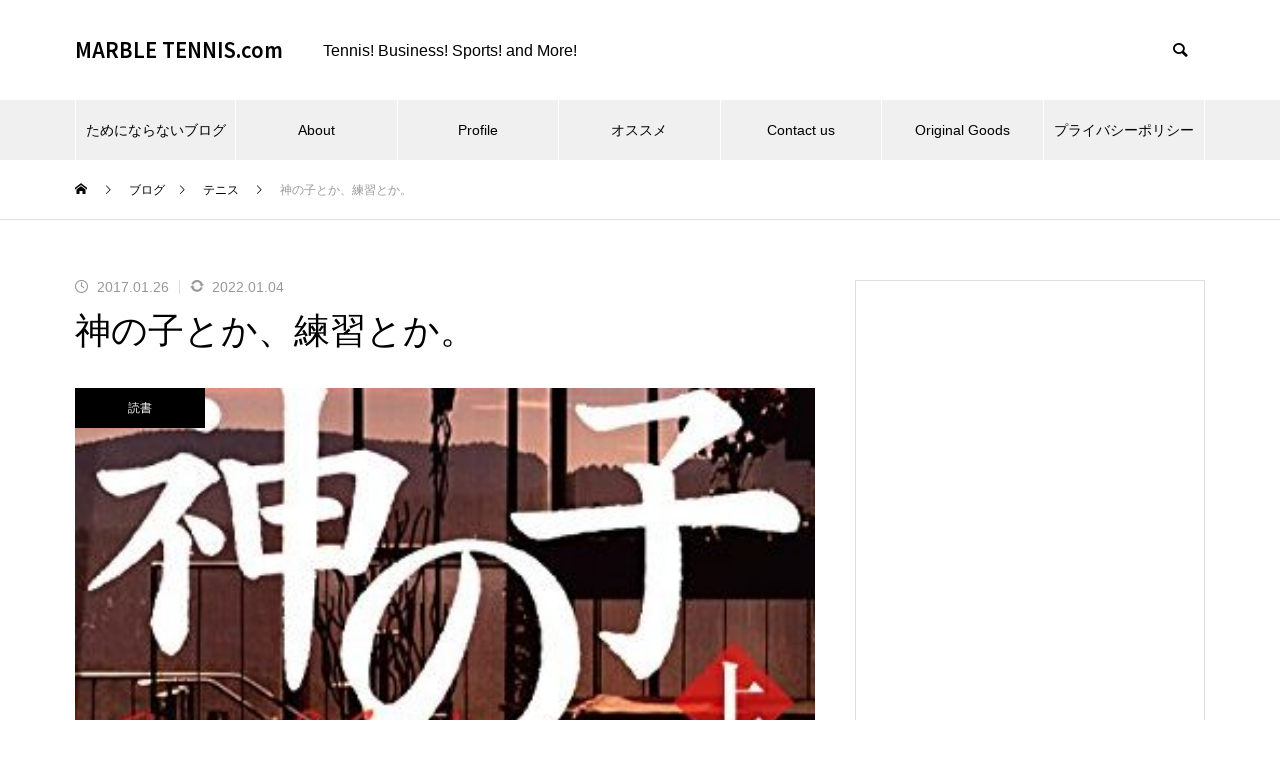

--- FILE ---
content_type: text/html; charset=UTF-8
request_url: https://marble-tennis.com/2017/01/26/%E7%A5%9E%E3%81%AE%E5%AD%90%E3%81%A8%E3%81%8B%E3%80%81%E7%B7%B4%E7%BF%92%E3%81%A8%E3%81%8B%E3%80%82/
body_size: 24733
content:
<!DOCTYPE html>
<html class="pc" lang="ja">
<head>
<meta charset="UTF-8">
<!--[if IE]><meta http-equiv="X-UA-Compatible" content="IE=edge"><![endif]-->
<meta name="viewport" content="width=device-width">
<title>神の子とか、練習とか。 | MARBLE TENNIS.com</title>
<meta name="description" content="レック本社のハッシーから借りた。「神の子」薬丸岳　分厚いし、上下巻だし、電車の中で読みづらいなと思ったが、読み始めたらあっという間に読了。">
<link rel="pingback" href="https://marble-tennis.com/wp/xmlrpc.php">
<meta name='robots' content='max-image-preview:large' />
<link rel='dns-prefetch' href='//webfonts.xserver.jp' />
<link rel='dns-prefetch' href='//www.googletagmanager.com' />
<link rel='dns-prefetch' href='//pagead2.googlesyndication.com' />
<link rel="alternate" type="application/rss+xml" title="MARBLE TENNIS.com &raquo; フィード" href="https://marble-tennis.com/feed/" />
<link rel="alternate" type="application/rss+xml" title="MARBLE TENNIS.com &raquo; コメントフィード" href="https://marble-tennis.com/comments/feed/" />
<link rel="alternate" type="application/rss+xml" title="MARBLE TENNIS.com &raquo; 神の子とか、練習とか。 のコメントのフィード" href="https://marble-tennis.com/2017/01/26/%e7%a5%9e%e3%81%ae%e5%ad%90%e3%81%a8%e3%81%8b%e3%80%81%e7%b7%b4%e7%bf%92%e3%81%a8%e3%81%8b%e3%80%82/feed/" />
<link rel="alternate" title="oEmbed (JSON)" type="application/json+oembed" href="https://marble-tennis.com/wp-json/oembed/1.0/embed?url=https%3A%2F%2Fmarble-tennis.com%2F2017%2F01%2F26%2F%25e7%25a5%259e%25e3%2581%25ae%25e5%25ad%2590%25e3%2581%25a8%25e3%2581%258b%25e3%2580%2581%25e7%25b7%25b4%25e7%25bf%2592%25e3%2581%25a8%25e3%2581%258b%25e3%2580%2582%2F" />
<link rel="alternate" title="oEmbed (XML)" type="text/xml+oembed" href="https://marble-tennis.com/wp-json/oembed/1.0/embed?url=https%3A%2F%2Fmarble-tennis.com%2F2017%2F01%2F26%2F%25e7%25a5%259e%25e3%2581%25ae%25e5%25ad%2590%25e3%2581%25a8%25e3%2581%258b%25e3%2580%2581%25e7%25b7%25b4%25e7%25bf%2592%25e3%2581%25a8%25e3%2581%258b%25e3%2580%2582%2F&#038;format=xml" />
<link rel="preconnect" href="https://fonts.googleapis.com">
<link rel="preconnect" href="https://fonts.gstatic.com" crossorigin>
<link href="https://fonts.googleapis.com/css2?family=Noto+Sans+JP:wght@400;600" rel="stylesheet">
<style id='wp-img-auto-sizes-contain-inline-css' type='text/css'>
img:is([sizes=auto i],[sizes^="auto," i]){contain-intrinsic-size:3000px 1500px}
/*# sourceURL=wp-img-auto-sizes-contain-inline-css */
</style>
<link rel='stylesheet' id='style-css' href='https://marble-tennis.com/wp/wp-content/themes/muum_tcd085/style.css?ver=3.7.1' type='text/css' media='all' />
<link rel='stylesheet' id='pt-cv-public-style-css' href='https://marble-tennis.com/wp/wp-content/plugins/content-views-query-and-display-post-page/public/assets/css/cv.css?ver=4.2.1' type='text/css' media='all' />
<link rel='stylesheet' id='sbi_styles-css' href='https://marble-tennis.com/wp/wp-content/plugins/instagram-feed-pro/css/sbi-styles.min.css?ver=6.9.0' type='text/css' media='all' />
<style id='wp-block-library-inline-css' type='text/css'>
:root{--wp-block-synced-color:#7a00df;--wp-block-synced-color--rgb:122,0,223;--wp-bound-block-color:var(--wp-block-synced-color);--wp-editor-canvas-background:#ddd;--wp-admin-theme-color:#007cba;--wp-admin-theme-color--rgb:0,124,186;--wp-admin-theme-color-darker-10:#006ba1;--wp-admin-theme-color-darker-10--rgb:0,107,160.5;--wp-admin-theme-color-darker-20:#005a87;--wp-admin-theme-color-darker-20--rgb:0,90,135;--wp-admin-border-width-focus:2px}@media (min-resolution:192dpi){:root{--wp-admin-border-width-focus:1.5px}}.wp-element-button{cursor:pointer}:root .has-very-light-gray-background-color{background-color:#eee}:root .has-very-dark-gray-background-color{background-color:#313131}:root .has-very-light-gray-color{color:#eee}:root .has-very-dark-gray-color{color:#313131}:root .has-vivid-green-cyan-to-vivid-cyan-blue-gradient-background{background:linear-gradient(135deg,#00d084,#0693e3)}:root .has-purple-crush-gradient-background{background:linear-gradient(135deg,#34e2e4,#4721fb 50%,#ab1dfe)}:root .has-hazy-dawn-gradient-background{background:linear-gradient(135deg,#faaca8,#dad0ec)}:root .has-subdued-olive-gradient-background{background:linear-gradient(135deg,#fafae1,#67a671)}:root .has-atomic-cream-gradient-background{background:linear-gradient(135deg,#fdd79a,#004a59)}:root .has-nightshade-gradient-background{background:linear-gradient(135deg,#330968,#31cdcf)}:root .has-midnight-gradient-background{background:linear-gradient(135deg,#020381,#2874fc)}:root{--wp--preset--font-size--normal:16px;--wp--preset--font-size--huge:42px}.has-regular-font-size{font-size:1em}.has-larger-font-size{font-size:2.625em}.has-normal-font-size{font-size:var(--wp--preset--font-size--normal)}.has-huge-font-size{font-size:var(--wp--preset--font-size--huge)}.has-text-align-center{text-align:center}.has-text-align-left{text-align:left}.has-text-align-right{text-align:right}.has-fit-text{white-space:nowrap!important}#end-resizable-editor-section{display:none}.aligncenter{clear:both}.items-justified-left{justify-content:flex-start}.items-justified-center{justify-content:center}.items-justified-right{justify-content:flex-end}.items-justified-space-between{justify-content:space-between}.screen-reader-text{border:0;clip-path:inset(50%);height:1px;margin:-1px;overflow:hidden;padding:0;position:absolute;width:1px;word-wrap:normal!important}.screen-reader-text:focus{background-color:#ddd;clip-path:none;color:#444;display:block;font-size:1em;height:auto;left:5px;line-height:normal;padding:15px 23px 14px;text-decoration:none;top:5px;width:auto;z-index:100000}html :where(.has-border-color){border-style:solid}html :where([style*=border-top-color]){border-top-style:solid}html :where([style*=border-right-color]){border-right-style:solid}html :where([style*=border-bottom-color]){border-bottom-style:solid}html :where([style*=border-left-color]){border-left-style:solid}html :where([style*=border-width]){border-style:solid}html :where([style*=border-top-width]){border-top-style:solid}html :where([style*=border-right-width]){border-right-style:solid}html :where([style*=border-bottom-width]){border-bottom-style:solid}html :where([style*=border-left-width]){border-left-style:solid}html :where(img[class*=wp-image-]){height:auto;max-width:100%}:where(figure){margin:0 0 1em}html :where(.is-position-sticky){--wp-admin--admin-bar--position-offset:var(--wp-admin--admin-bar--height,0px)}@media screen and (max-width:600px){html :where(.is-position-sticky){--wp-admin--admin-bar--position-offset:0px}}

/*# sourceURL=wp-block-library-inline-css */
</style><style id='global-styles-inline-css' type='text/css'>
:root{--wp--preset--aspect-ratio--square: 1;--wp--preset--aspect-ratio--4-3: 4/3;--wp--preset--aspect-ratio--3-4: 3/4;--wp--preset--aspect-ratio--3-2: 3/2;--wp--preset--aspect-ratio--2-3: 2/3;--wp--preset--aspect-ratio--16-9: 16/9;--wp--preset--aspect-ratio--9-16: 9/16;--wp--preset--color--black: #000000;--wp--preset--color--cyan-bluish-gray: #abb8c3;--wp--preset--color--white: #ffffff;--wp--preset--color--pale-pink: #f78da7;--wp--preset--color--vivid-red: #cf2e2e;--wp--preset--color--luminous-vivid-orange: #ff6900;--wp--preset--color--luminous-vivid-amber: #fcb900;--wp--preset--color--light-green-cyan: #7bdcb5;--wp--preset--color--vivid-green-cyan: #00d084;--wp--preset--color--pale-cyan-blue: #8ed1fc;--wp--preset--color--vivid-cyan-blue: #0693e3;--wp--preset--color--vivid-purple: #9b51e0;--wp--preset--gradient--vivid-cyan-blue-to-vivid-purple: linear-gradient(135deg,rgb(6,147,227) 0%,rgb(155,81,224) 100%);--wp--preset--gradient--light-green-cyan-to-vivid-green-cyan: linear-gradient(135deg,rgb(122,220,180) 0%,rgb(0,208,130) 100%);--wp--preset--gradient--luminous-vivid-amber-to-luminous-vivid-orange: linear-gradient(135deg,rgb(252,185,0) 0%,rgb(255,105,0) 100%);--wp--preset--gradient--luminous-vivid-orange-to-vivid-red: linear-gradient(135deg,rgb(255,105,0) 0%,rgb(207,46,46) 100%);--wp--preset--gradient--very-light-gray-to-cyan-bluish-gray: linear-gradient(135deg,rgb(238,238,238) 0%,rgb(169,184,195) 100%);--wp--preset--gradient--cool-to-warm-spectrum: linear-gradient(135deg,rgb(74,234,220) 0%,rgb(151,120,209) 20%,rgb(207,42,186) 40%,rgb(238,44,130) 60%,rgb(251,105,98) 80%,rgb(254,248,76) 100%);--wp--preset--gradient--blush-light-purple: linear-gradient(135deg,rgb(255,206,236) 0%,rgb(152,150,240) 100%);--wp--preset--gradient--blush-bordeaux: linear-gradient(135deg,rgb(254,205,165) 0%,rgb(254,45,45) 50%,rgb(107,0,62) 100%);--wp--preset--gradient--luminous-dusk: linear-gradient(135deg,rgb(255,203,112) 0%,rgb(199,81,192) 50%,rgb(65,88,208) 100%);--wp--preset--gradient--pale-ocean: linear-gradient(135deg,rgb(255,245,203) 0%,rgb(182,227,212) 50%,rgb(51,167,181) 100%);--wp--preset--gradient--electric-grass: linear-gradient(135deg,rgb(202,248,128) 0%,rgb(113,206,126) 100%);--wp--preset--gradient--midnight: linear-gradient(135deg,rgb(2,3,129) 0%,rgb(40,116,252) 100%);--wp--preset--font-size--small: 13px;--wp--preset--font-size--medium: 20px;--wp--preset--font-size--large: 36px;--wp--preset--font-size--x-large: 42px;--wp--preset--spacing--20: 0.44rem;--wp--preset--spacing--30: 0.67rem;--wp--preset--spacing--40: 1rem;--wp--preset--spacing--50: 1.5rem;--wp--preset--spacing--60: 2.25rem;--wp--preset--spacing--70: 3.38rem;--wp--preset--spacing--80: 5.06rem;--wp--preset--shadow--natural: 6px 6px 9px rgba(0, 0, 0, 0.2);--wp--preset--shadow--deep: 12px 12px 50px rgba(0, 0, 0, 0.4);--wp--preset--shadow--sharp: 6px 6px 0px rgba(0, 0, 0, 0.2);--wp--preset--shadow--outlined: 6px 6px 0px -3px rgb(255, 255, 255), 6px 6px rgb(0, 0, 0);--wp--preset--shadow--crisp: 6px 6px 0px rgb(0, 0, 0);}:where(.is-layout-flex){gap: 0.5em;}:where(.is-layout-grid){gap: 0.5em;}body .is-layout-flex{display: flex;}.is-layout-flex{flex-wrap: wrap;align-items: center;}.is-layout-flex > :is(*, div){margin: 0;}body .is-layout-grid{display: grid;}.is-layout-grid > :is(*, div){margin: 0;}:where(.wp-block-columns.is-layout-flex){gap: 2em;}:where(.wp-block-columns.is-layout-grid){gap: 2em;}:where(.wp-block-post-template.is-layout-flex){gap: 1.25em;}:where(.wp-block-post-template.is-layout-grid){gap: 1.25em;}.has-black-color{color: var(--wp--preset--color--black) !important;}.has-cyan-bluish-gray-color{color: var(--wp--preset--color--cyan-bluish-gray) !important;}.has-white-color{color: var(--wp--preset--color--white) !important;}.has-pale-pink-color{color: var(--wp--preset--color--pale-pink) !important;}.has-vivid-red-color{color: var(--wp--preset--color--vivid-red) !important;}.has-luminous-vivid-orange-color{color: var(--wp--preset--color--luminous-vivid-orange) !important;}.has-luminous-vivid-amber-color{color: var(--wp--preset--color--luminous-vivid-amber) !important;}.has-light-green-cyan-color{color: var(--wp--preset--color--light-green-cyan) !important;}.has-vivid-green-cyan-color{color: var(--wp--preset--color--vivid-green-cyan) !important;}.has-pale-cyan-blue-color{color: var(--wp--preset--color--pale-cyan-blue) !important;}.has-vivid-cyan-blue-color{color: var(--wp--preset--color--vivid-cyan-blue) !important;}.has-vivid-purple-color{color: var(--wp--preset--color--vivid-purple) !important;}.has-black-background-color{background-color: var(--wp--preset--color--black) !important;}.has-cyan-bluish-gray-background-color{background-color: var(--wp--preset--color--cyan-bluish-gray) !important;}.has-white-background-color{background-color: var(--wp--preset--color--white) !important;}.has-pale-pink-background-color{background-color: var(--wp--preset--color--pale-pink) !important;}.has-vivid-red-background-color{background-color: var(--wp--preset--color--vivid-red) !important;}.has-luminous-vivid-orange-background-color{background-color: var(--wp--preset--color--luminous-vivid-orange) !important;}.has-luminous-vivid-amber-background-color{background-color: var(--wp--preset--color--luminous-vivid-amber) !important;}.has-light-green-cyan-background-color{background-color: var(--wp--preset--color--light-green-cyan) !important;}.has-vivid-green-cyan-background-color{background-color: var(--wp--preset--color--vivid-green-cyan) !important;}.has-pale-cyan-blue-background-color{background-color: var(--wp--preset--color--pale-cyan-blue) !important;}.has-vivid-cyan-blue-background-color{background-color: var(--wp--preset--color--vivid-cyan-blue) !important;}.has-vivid-purple-background-color{background-color: var(--wp--preset--color--vivid-purple) !important;}.has-black-border-color{border-color: var(--wp--preset--color--black) !important;}.has-cyan-bluish-gray-border-color{border-color: var(--wp--preset--color--cyan-bluish-gray) !important;}.has-white-border-color{border-color: var(--wp--preset--color--white) !important;}.has-pale-pink-border-color{border-color: var(--wp--preset--color--pale-pink) !important;}.has-vivid-red-border-color{border-color: var(--wp--preset--color--vivid-red) !important;}.has-luminous-vivid-orange-border-color{border-color: var(--wp--preset--color--luminous-vivid-orange) !important;}.has-luminous-vivid-amber-border-color{border-color: var(--wp--preset--color--luminous-vivid-amber) !important;}.has-light-green-cyan-border-color{border-color: var(--wp--preset--color--light-green-cyan) !important;}.has-vivid-green-cyan-border-color{border-color: var(--wp--preset--color--vivid-green-cyan) !important;}.has-pale-cyan-blue-border-color{border-color: var(--wp--preset--color--pale-cyan-blue) !important;}.has-vivid-cyan-blue-border-color{border-color: var(--wp--preset--color--vivid-cyan-blue) !important;}.has-vivid-purple-border-color{border-color: var(--wp--preset--color--vivid-purple) !important;}.has-vivid-cyan-blue-to-vivid-purple-gradient-background{background: var(--wp--preset--gradient--vivid-cyan-blue-to-vivid-purple) !important;}.has-light-green-cyan-to-vivid-green-cyan-gradient-background{background: var(--wp--preset--gradient--light-green-cyan-to-vivid-green-cyan) !important;}.has-luminous-vivid-amber-to-luminous-vivid-orange-gradient-background{background: var(--wp--preset--gradient--luminous-vivid-amber-to-luminous-vivid-orange) !important;}.has-luminous-vivid-orange-to-vivid-red-gradient-background{background: var(--wp--preset--gradient--luminous-vivid-orange-to-vivid-red) !important;}.has-very-light-gray-to-cyan-bluish-gray-gradient-background{background: var(--wp--preset--gradient--very-light-gray-to-cyan-bluish-gray) !important;}.has-cool-to-warm-spectrum-gradient-background{background: var(--wp--preset--gradient--cool-to-warm-spectrum) !important;}.has-blush-light-purple-gradient-background{background: var(--wp--preset--gradient--blush-light-purple) !important;}.has-blush-bordeaux-gradient-background{background: var(--wp--preset--gradient--blush-bordeaux) !important;}.has-luminous-dusk-gradient-background{background: var(--wp--preset--gradient--luminous-dusk) !important;}.has-pale-ocean-gradient-background{background: var(--wp--preset--gradient--pale-ocean) !important;}.has-electric-grass-gradient-background{background: var(--wp--preset--gradient--electric-grass) !important;}.has-midnight-gradient-background{background: var(--wp--preset--gradient--midnight) !important;}.has-small-font-size{font-size: var(--wp--preset--font-size--small) !important;}.has-medium-font-size{font-size: var(--wp--preset--font-size--medium) !important;}.has-large-font-size{font-size: var(--wp--preset--font-size--large) !important;}.has-x-large-font-size{font-size: var(--wp--preset--font-size--x-large) !important;}
/*# sourceURL=global-styles-inline-css */
</style>

<style id='classic-theme-styles-inline-css' type='text/css'>
/*! This file is auto-generated */
.wp-block-button__link{color:#fff;background-color:#32373c;border-radius:9999px;box-shadow:none;text-decoration:none;padding:calc(.667em + 2px) calc(1.333em + 2px);font-size:1.125em}.wp-block-file__button{background:#32373c;color:#fff;text-decoration:none}
/*# sourceURL=/wp-includes/css/classic-themes.min.css */
</style>
<link rel='stylesheet' id='contact-form-7-css' href='https://marble-tennis.com/wp/wp-content/plugins/contact-form-7/includes/css/styles.css?ver=6.1.4' type='text/css' media='all' />
<link rel='stylesheet' id='pz-linkcard-css-css' href='//marble-tennis.com/wp/wp-content/uploads/pz-linkcard/style/style.min.css?ver=2.5.6.5.4' type='text/css' media='all' />
<link rel='stylesheet' id='toc-screen-css' href='https://marble-tennis.com/wp/wp-content/plugins/table-of-contents-plus/screen.min.css?ver=2411.1' type='text/css' media='all' />
<link rel='stylesheet' id='yyi_rinker_stylesheet-css' href='https://marble-tennis.com/wp/wp-content/plugins/yyi-rinker/css/style.css?v=1.11.1&#038;ver=6.9' type='text/css' media='all' />
<style>:root {
  --tcd-font-type1: Arial,"Hiragino Sans","Yu Gothic Medium","Meiryo",sans-serif;
  --tcd-font-type2: "Times New Roman",Times,"Yu Mincho","游明朝","游明朝体","Hiragino Mincho Pro",serif;
  --tcd-font-type3: Palatino,"Yu Kyokasho","游教科書体","UD デジタル 教科書体 N","游明朝","游明朝体","Hiragino Mincho Pro","Meiryo",serif;
  --tcd-font-type-logo: "Noto Sans JP",sans-serif;
}</style>
<script type="text/javascript" src="https://marble-tennis.com/wp/wp-includes/js/jquery/jquery.min.js?ver=3.7.1" id="jquery-core-js"></script>
<script type="text/javascript" src="https://marble-tennis.com/wp/wp-includes/js/jquery/jquery-migrate.min.js?ver=3.4.1" id="jquery-migrate-js"></script>
<script type="text/javascript" src="//webfonts.xserver.jp/js/xserverv3.js?fadein=0&amp;ver=2.0.9" id="typesquare_std-js"></script>

<!-- Site Kit によって追加された Google タグ（gtag.js）スニペット -->
<!-- Google アナリティクス スニペット (Site Kit が追加) -->
<script type="text/javascript" src="https://www.googletagmanager.com/gtag/js?id=G-BP7K3TXF5C" id="google_gtagjs-js" async></script>
<script type="text/javascript" id="google_gtagjs-js-after">
/* <![CDATA[ */
window.dataLayer = window.dataLayer || [];function gtag(){dataLayer.push(arguments);}
gtag("set","linker",{"domains":["marble-tennis.com"]});
gtag("js", new Date());
gtag("set", "developer_id.dZTNiMT", true);
gtag("config", "G-BP7K3TXF5C");
//# sourceURL=google_gtagjs-js-after
/* ]]> */
</script>
<link rel="https://api.w.org/" href="https://marble-tennis.com/wp-json/" /><link rel="alternate" title="JSON" type="application/json" href="https://marble-tennis.com/wp-json/wp/v2/posts/45090" /><link rel="canonical" href="https://marble-tennis.com/2017/01/26/%e7%a5%9e%e3%81%ae%e5%ad%90%e3%81%a8%e3%81%8b%e3%80%81%e7%b7%b4%e7%bf%92%e3%81%a8%e3%81%8b%e3%80%82/" />
<link rel='shortlink' href='https://marble-tennis.com/?p=45090' />
<style type="text/css">
.feedzy-rss-link-icon:after {
	content: url("https://marble-tennis.com/wp/wp-content/plugins/feedzy-rss-feeds/img/external-link.png");
	margin-left: 3px;
}
</style>
		<meta name="generator" content="Site Kit by Google 1.170.0" /><style>
.yyi-rinker-images {
    display: flex;
    justify-content: center;
    align-items: center;
    position: relative;

}
div.yyi-rinker-image img.yyi-rinker-main-img.hidden {
    display: none;
}

.yyi-rinker-images-arrow {
    cursor: pointer;
    position: absolute;
    top: 50%;
    display: block;
    margin-top: -11px;
    opacity: 0.6;
    width: 22px;
}

.yyi-rinker-images-arrow-left{
    left: -10px;
}
.yyi-rinker-images-arrow-right{
    right: -10px;
}

.yyi-rinker-images-arrow-left.hidden {
    display: none;
}

.yyi-rinker-images-arrow-right.hidden {
    display: none;
}
div.yyi-rinker-contents.yyi-rinker-design-tate  div.yyi-rinker-box{
    flex-direction: column;
}

div.yyi-rinker-contents.yyi-rinker-design-slim div.yyi-rinker-box .yyi-rinker-links {
    flex-direction: column;
}

div.yyi-rinker-contents.yyi-rinker-design-slim div.yyi-rinker-info {
    width: 100%;
}

div.yyi-rinker-contents.yyi-rinker-design-slim .yyi-rinker-title {
    text-align: center;
}

div.yyi-rinker-contents.yyi-rinker-design-slim .yyi-rinker-links {
    text-align: center;
}
div.yyi-rinker-contents.yyi-rinker-design-slim .yyi-rinker-image {
    margin: auto;
}

div.yyi-rinker-contents.yyi-rinker-design-slim div.yyi-rinker-info ul.yyi-rinker-links li {
	align-self: stretch;
}
div.yyi-rinker-contents.yyi-rinker-design-slim div.yyi-rinker-box div.yyi-rinker-info {
	padding: 0;
}
div.yyi-rinker-contents.yyi-rinker-design-slim div.yyi-rinker-box {
	flex-direction: column;
	padding: 14px 5px 0;
}

.yyi-rinker-design-slim div.yyi-rinker-box div.yyi-rinker-info {
	text-align: center;
}

.yyi-rinker-design-slim div.price-box span.price {
	display: block;
}

div.yyi-rinker-contents.yyi-rinker-design-slim div.yyi-rinker-info div.yyi-rinker-title a{
	font-size:16px;
}

div.yyi-rinker-contents.yyi-rinker-design-slim ul.yyi-rinker-links li.amazonkindlelink:before,  div.yyi-rinker-contents.yyi-rinker-design-slim ul.yyi-rinker-links li.amazonlink:before,  div.yyi-rinker-contents.yyi-rinker-design-slim ul.yyi-rinker-links li.rakutenlink:before, div.yyi-rinker-contents.yyi-rinker-design-slim ul.yyi-rinker-links li.yahoolink:before, div.yyi-rinker-contents.yyi-rinker-design-slim ul.yyi-rinker-links li.mercarilink:before {
	font-size:12px;
}

div.yyi-rinker-contents.yyi-rinker-design-slim ul.yyi-rinker-links li a {
	font-size: 13px;
}
.entry-content ul.yyi-rinker-links li {
	padding: 0;
}

div.yyi-rinker-contents .yyi-rinker-attention.attention_desing_right_ribbon {
    width: 89px;
    height: 91px;
    position: absolute;
    top: -1px;
    right: -1px;
    left: auto;
    overflow: hidden;
}

div.yyi-rinker-contents .yyi-rinker-attention.attention_desing_right_ribbon span {
    display: inline-block;
    width: 146px;
    position: absolute;
    padding: 4px 0;
    left: -13px;
    top: 12px;
    text-align: center;
    font-size: 12px;
    line-height: 24px;
    -webkit-transform: rotate(45deg);
    transform: rotate(45deg);
    box-shadow: 0 1px 3px rgba(0, 0, 0, 0.2);
}

div.yyi-rinker-contents .yyi-rinker-attention.attention_desing_right_ribbon {
    background: none;
}
.yyi-rinker-attention.attention_desing_right_ribbon .yyi-rinker-attention-after,
.yyi-rinker-attention.attention_desing_right_ribbon .yyi-rinker-attention-before{
display:none;
}
div.yyi-rinker-use-right_ribbon div.yyi-rinker-title {
    margin-right: 2rem;
}

				</style><link rel="stylesheet" href="https://marble-tennis.com/wp/wp-content/themes/muum_tcd085/css/design-plus.css?ver=3.7.1">
<link rel="stylesheet" href="https://marble-tennis.com/wp/wp-content/themes/muum_tcd085/css/sns-botton.css?ver=3.7.1">
<link rel="stylesheet" media="screen and (max-width:1251px)" href="https://marble-tennis.com/wp/wp-content/themes/muum_tcd085/css/responsive.css?ver=3.7.1">
<link rel="stylesheet" media="screen and (max-width:1251px)" href="https://marble-tennis.com/wp/wp-content/themes/muum_tcd085/css/footer-bar.css?ver=3.7.1">

<script src="https://marble-tennis.com/wp/wp-content/themes/muum_tcd085/js/jquery.easing.1.4.js?ver=3.7.1"></script>
<script src="https://marble-tennis.com/wp/wp-content/themes/muum_tcd085/js/jscript.js?ver=3.7.1"></script>
<script src="https://marble-tennis.com/wp/wp-content/themes/muum_tcd085/js/tcd_cookie.min.js?ver=3.7.1"></script>
<script src="https://marble-tennis.com/wp/wp-content/themes/muum_tcd085/js/comment.js?ver=3.7.1"></script>
<script src="https://marble-tennis.com/wp/wp-content/themes/muum_tcd085/js/parallax.js?ver=3.7.1"></script>
<script src="https://marble-tennis.com/wp/wp-content/themes/muum_tcd085/js/counter.js?ver=3.7.1"></script>
<script src="https://marble-tennis.com/wp/wp-content/themes/muum_tcd085/js/waypoints.min.js?ver=3.7.1"></script>

<link rel="stylesheet" href="https://marble-tennis.com/wp/wp-content/themes/muum_tcd085/js/simplebar.css?ver=3.7.1">
<script src="https://marble-tennis.com/wp/wp-content/themes/muum_tcd085/js/simplebar.min.js?ver=3.7.1"></script>


<style type="text/css">
body { font-size:16px; }
body, input, textarea { font-family: var(--tcd-font-type1); }

.rich_font, .p-vertical, .widget_headline, .widget_tab_post_list_button a, .search_box_headline, #global_menu, .megamenu_blog_list, .megamenu_b_wrap, .megamenu_b_wrap .headline, #index_tab { font-family: var(--tcd-font-type1);}

.rich_font_1 { font-family: var(--tcd-font-type1);  }
.rich_font_2 { font-family: var(--tcd-font-type2);  font-weight:500; }
.rich_font_3 { font-family: var(--tcd-font-type3);  font-weight:500; }
.rich_font_logo { font-family: var(--tcd-font-type-logo); font-weight: bold !important; ;}

.post_content, #next_prev_post { font-family: var(--tcd-font-type1);  }

#global_menu { background:rgba(240,240,240, 1); }
#global_menu > ul > li > a, #global_menu > ul > li:first-of-type a { color:#000; border-color:#FFFFFF; }
#global_menu > ul > li > a:hover { color:#fff; background:#444444; /*border-color:#444444;*/ }
#global_menu > ul > li.active > a, #global_menu > ul > li.current-menu-item > a, #header.active #global_menu > ul > li.current-menu-item.active_button > a { color:#fff; background:#000000; /*border-color:#000000;*/ }
#global_menu ul ul a { color:#FFFFFF !important; background:#444444; }
#global_menu ul ul a:hover { background:#2b2b2b; }
#global_menu > ul > li.menu-item-has-children.active > a { background:#444444; /*border-color:#444444;*/ }
.pc .header_fix #header.off_hover #global_menu { background:rgba(240,240,240,1); }
.pc .header_fix #header.off_hover #global_menu > ul > li > a, .pc .header_fix #header.off_hover #global_menu > ul > li:first-of-type a { border-color:rgba(255,255,255,1); }
.mobile .header_fix_mobile #header { background:#fff; }
.mobile .header_fix_mobile #header.off_hover { background:rgba(255,255,255,1); }
#drawer_menu { background:#000000; }
#mobile_menu a { color:#ffffff; border-color:rgba(255, 255, 255, 0.2); }
#mobile_menu li li a { background:#333333; }
#drawer_menu #close_menu a{ color:#000000; }
#drawer_menu #close_menu a:before { color:#ffffff; }
#mobile_menu .child_menu_button .icon:before, #footer_search .button label:before{ color:#ffffff; }
.megamenu_blog_list { background:#000000; }
.megamenu_blog_list .category_list a { font-size:16px; color:#999999; }
.megamenu_blog_list .post_list .title { font-size:14px; }
.megamenu_b_wrap { background:#000000; }
.megamenu_b_wrap .headline { font-size:16px; color:#ffffff; }
.megamenu_b_wrap .title { font-size:14px; }
.megamenu_page_wrap { border-top:1px solid #555555; }
#global_menu > ul > li.megamenu_parent_type2.active_megamenu_button > a { color:#fff !important; background:#000000 !important; /*border-color:#000000 !important;*/ }
#global_menu > ul > li.megamenu_parent_type3.active_megamenu_button > a { color:#fff !important; background:#000000 !important; /*border-color:#000000 !important;*/ }
#footer_carousel { background:#000000; }
#footer_carousel .title { font-size:14px; }
#footer_bottom { color:#ffffff; background:#000000; }
#footer_bottom a { color:#ffffff; }
#return_top a:before { color:#FFFFFF; }
#return_top a { background:#000000; }
#return_top a:hover { background:#444444; }
@media screen and (max-width:750px) {
  #footer_carousel .title { font-size:12px; }
  #footer_bottom { color:#000; background:none; }
  #footer_bottom a { color:#000; }
  #copyright { color:#ffffff; background:#000000; }
}
.author_profile .avatar_area img, .animate_image img, .animate_background .image {
  width:100%; height:auto;
  -webkit-transition: transform  0.75s ease;
  transition: transform  0.75s ease;
}
.author_profile a.avatar:hover img, .animate_image:hover img, .animate_background:hover .image {
  -webkit-transform: scale(1.2);
  transform: scale(1.2);
}



a { color:#000; }

.widget_tab_post_list_button a:hover, .page_navi span.current, #author_page_headline,
#header_carousel_type1 .slick-dots button:hover::before, #header_carousel_type1 .slick-dots .slick-active button::before, #header_carousel_type2 .slick-dots button:hover::before, #header_carousel_type2 .slick-dots .slick-active button::before
  { background-color:#000000; }

.widget_headline, .design_headline1, .widget_tab_post_list_button a:hover, .page_navi span.current
  { border-color:#000000; }

#header_search .button label:hover:before
  { color:#444444; }

#submit_comment:hover, #cancel_comment_reply a:hover, #wp-calendar #prev a:hover, #wp-calendar #next a:hover, #wp-calendar td a:hover,
#post_pagination a:hover, #p_readmore .button:hover, .page_navi a:hover, #post_pagination a:hover,.c-pw__btn:hover, #post_pagination a:hover, #comment_tab li a:hover, #category_post .tab p:hover
  { background-color:#444444; }

#comment_textarea textarea:focus, .c-pw__box-input:focus, .page_navi a:hover, #post_pagination p, #post_pagination a:hover
  { border-color:#444444; }

a:hover, #header_logo a:hover, #footer a:hover, #footer_social_link li a:hover:before, #bread_crumb a:hover, #bread_crumb li.home a:hover:after, #next_prev_post a:hover,
.single_copy_title_url_btn:hover, .tcdw_search_box_widget .search_area .search_button:hover:before, .tab_widget_nav:hover:before,
#single_author_title_area .author_link li a:hover:before, .author_profile a:hover, .author_profile .author_link li a:hover:before, #post_meta_bottom a:hover, .cardlink_title a:hover,
.comment a:hover, .comment_form_wrapper a:hover, #searchform .submit_button:hover:before, .p-dropdown__title:hover:after
  { color:#a0a0a0; }

#menu_button:hover span
  { background-color:#a0a0a0; }

.post_content a, .custom-html-widget a { color:#000000; }
.post_content a:hover, .custom-html-widget a:hover { text-decoration:underline; }

.cat_id1 { background-color:#000000; }
.cat_id1:hover { background-color:#444444; }
.megamenu_blog_list .category_list li.active .cat_id1 { color:#000000; }
.megamenu_blog_list .category_list .cat_id1:hover { color:#444444; }
.category_list_widget .cat-item-1 > a:hover > .count { background-color:#000000; border-color:#000000; }
.cat_id2 { background-color:#8224e3; }
.cat_id2:hover { background-color:#444444; }
.megamenu_blog_list .category_list li.active .cat_id2 { color:#8224e3; }
.megamenu_blog_list .category_list .cat_id2:hover { color:#444444; }
.category_list_widget .cat-item-2 > a:hover > .count { background-color:#8224e3; border-color:#8224e3; }
.cat_id3 { background-color:#000000; }
.cat_id3:hover { background-color:#444444; }
.megamenu_blog_list .category_list li.active .cat_id3 { color:#000000; }
.megamenu_blog_list .category_list .cat_id3:hover { color:#444444; }
.category_list_widget .cat-item-3 > a:hover > .count { background-color:#000000; border-color:#000000; }
.cat_id4 { background-color:#000000; }
.cat_id4:hover { background-color:#444444; }
.megamenu_blog_list .category_list li.active .cat_id4 { color:#000000; }
.megamenu_blog_list .category_list .cat_id4:hover { color:#444444; }
.category_list_widget .cat-item-4 > a:hover > .count { background-color:#000000; border-color:#000000; }
.cat_id5 { background-color:#000000; }
.cat_id5:hover { background-color:#444444; }
.megamenu_blog_list .category_list li.active .cat_id5 { color:#000000; }
.megamenu_blog_list .category_list .cat_id5:hover { color:#444444; }
.category_list_widget .cat-item-5 > a:hover > .count { background-color:#000000; border-color:#000000; }
.cat_id7 { background-color:#000000; }
.cat_id7:hover { background-color:#444444; }
.megamenu_blog_list .category_list li.active .cat_id7 { color:#000000; }
.megamenu_blog_list .category_list .cat_id7:hover { color:#444444; }
.category_list_widget .cat-item-7 > a:hover > .count { background-color:#000000; border-color:#000000; }
.cat_id8 { background-color:#000000; }
.cat_id8:hover { background-color:#444444; }
.megamenu_blog_list .category_list li.active .cat_id8 { color:#000000; }
.megamenu_blog_list .category_list .cat_id8:hover { color:#444444; }
.category_list_widget .cat-item-8 > a:hover > .count { background-color:#000000; border-color:#000000; }
.cat_id9 { background-color:#000000; }
.cat_id9:hover { background-color:#444444; }
.megamenu_blog_list .category_list li.active .cat_id9 { color:#000000; }
.megamenu_blog_list .category_list .cat_id9:hover { color:#444444; }
.category_list_widget .cat-item-9 > a:hover > .count { background-color:#000000; border-color:#000000; }
.cat_id11 { background-color:#000000; }
.cat_id11:hover { background-color:#444444; }
.megamenu_blog_list .category_list li.active .cat_id11 { color:#000000; }
.megamenu_blog_list .category_list .cat_id11:hover { color:#444444; }
.category_list_widget .cat-item-11 > a:hover > .count { background-color:#000000; border-color:#000000; }
.cat_id12 { background-color:#000000; }
.cat_id12:hover { background-color:#444444; }
.megamenu_blog_list .category_list li.active .cat_id12 { color:#000000; }
.megamenu_blog_list .category_list .cat_id12:hover { color:#444444; }
.category_list_widget .cat-item-12 > a:hover > .count { background-color:#000000; border-color:#000000; }
.cat_id13 { background-color:#000000; }
.cat_id13:hover { background-color:#444444; }
.megamenu_blog_list .category_list li.active .cat_id13 { color:#000000; }
.megamenu_blog_list .category_list .cat_id13:hover { color:#444444; }
.category_list_widget .cat-item-13 > a:hover > .count { background-color:#000000; border-color:#000000; }
.cat_id14 { background-color:#000000; }
.cat_id14:hover { background-color:#444444; }
.megamenu_blog_list .category_list li.active .cat_id14 { color:#000000; }
.megamenu_blog_list .category_list .cat_id14:hover { color:#444444; }
.category_list_widget .cat-item-14 > a:hover > .count { background-color:#000000; border-color:#000000; }
.cat_id15 { background-color:#000000; }
.cat_id15:hover { background-color:#444444; }
.megamenu_blog_list .category_list li.active .cat_id15 { color:#000000; }
.megamenu_blog_list .category_list .cat_id15:hover { color:#444444; }
.category_list_widget .cat-item-15 > a:hover > .count { background-color:#000000; border-color:#000000; }
.cat_id16 { background-color:#000000; }
.cat_id16:hover { background-color:#444444; }
.megamenu_blog_list .category_list li.active .cat_id16 { color:#000000; }
.megamenu_blog_list .category_list .cat_id16:hover { color:#444444; }
.category_list_widget .cat-item-16 > a:hover > .count { background-color:#000000; border-color:#000000; }
.cat_id17 { background-color:#000000; }
.cat_id17:hover { background-color:#444444; }
.megamenu_blog_list .category_list li.active .cat_id17 { color:#000000; }
.megamenu_blog_list .category_list .cat_id17:hover { color:#444444; }
.category_list_widget .cat-item-17 > a:hover > .count { background-color:#000000; border-color:#000000; }
.cat_id18 { background-color:#000000; }
.cat_id18:hover { background-color:#444444; }
.megamenu_blog_list .category_list li.active .cat_id18 { color:#000000; }
.megamenu_blog_list .category_list .cat_id18:hover { color:#444444; }
.category_list_widget .cat-item-18 > a:hover > .count { background-color:#000000; border-color:#000000; }
.cat_id19 { background-color:#000000; }
.cat_id19:hover { background-color:#444444; }
.megamenu_blog_list .category_list li.active .cat_id19 { color:#000000; }
.megamenu_blog_list .category_list .cat_id19:hover { color:#444444; }
.category_list_widget .cat-item-19 > a:hover > .count { background-color:#000000; border-color:#000000; }
.cat_id20 { background-color:#000000; }
.cat_id20:hover { background-color:#444444; }
.megamenu_blog_list .category_list li.active .cat_id20 { color:#000000; }
.megamenu_blog_list .category_list .cat_id20:hover { color:#444444; }
.category_list_widget .cat-item-20 > a:hover > .count { background-color:#000000; border-color:#000000; }
.cat_id21 { background-color:#000000; }
.cat_id21:hover { background-color:#444444; }
.megamenu_blog_list .category_list li.active .cat_id21 { color:#000000; }
.megamenu_blog_list .category_list .cat_id21:hover { color:#444444; }
.category_list_widget .cat-item-21 > a:hover > .count { background-color:#000000; border-color:#000000; }
.cat_id22 { background-color:#000000; }
.cat_id22:hover { background-color:#444444; }
.megamenu_blog_list .category_list li.active .cat_id22 { color:#000000; }
.megamenu_blog_list .category_list .cat_id22:hover { color:#444444; }
.category_list_widget .cat-item-22 > a:hover > .count { background-color:#000000; border-color:#000000; }
.cat_id23 { background-color:#000000; }
.cat_id23:hover { background-color:#444444; }
.megamenu_blog_list .category_list li.active .cat_id23 { color:#000000; }
.megamenu_blog_list .category_list .cat_id23:hover { color:#444444; }
.category_list_widget .cat-item-23 > a:hover > .count { background-color:#000000; border-color:#000000; }
.cat_id24 { background-color:#000000; }
.cat_id24:hover { background-color:#444444; }
.megamenu_blog_list .category_list li.active .cat_id24 { color:#000000; }
.megamenu_blog_list .category_list .cat_id24:hover { color:#444444; }
.category_list_widget .cat-item-24 > a:hover > .count { background-color:#000000; border-color:#000000; }
.cat_id25 { background-color:#000000; }
.cat_id25:hover { background-color:#444444; }
.megamenu_blog_list .category_list li.active .cat_id25 { color:#000000; }
.megamenu_blog_list .category_list .cat_id25:hover { color:#444444; }
.category_list_widget .cat-item-25 > a:hover > .count { background-color:#000000; border-color:#000000; }
.cat_id26 { background-color:#000000; }
.cat_id26:hover { background-color:#444444; }
.megamenu_blog_list .category_list li.active .cat_id26 { color:#000000; }
.megamenu_blog_list .category_list .cat_id26:hover { color:#444444; }
.category_list_widget .cat-item-26 > a:hover > .count { background-color:#000000; border-color:#000000; }
.cat_id27 { background-color:#000000; }
.cat_id27:hover { background-color:#444444; }
.megamenu_blog_list .category_list li.active .cat_id27 { color:#000000; }
.megamenu_blog_list .category_list .cat_id27:hover { color:#444444; }
.category_list_widget .cat-item-27 > a:hover > .count { background-color:#000000; border-color:#000000; }
.cat_id28 { background-color:#000000; }
.cat_id28:hover { background-color:#444444; }
.megamenu_blog_list .category_list li.active .cat_id28 { color:#000000; }
.megamenu_blog_list .category_list .cat_id28:hover { color:#444444; }
.category_list_widget .cat-item-28 > a:hover > .count { background-color:#000000; border-color:#000000; }
.cat_id29 { background-color:#000000; }
.cat_id29:hover { background-color:#444444; }
.megamenu_blog_list .category_list li.active .cat_id29 { color:#000000; }
.megamenu_blog_list .category_list .cat_id29:hover { color:#444444; }
.category_list_widget .cat-item-29 > a:hover > .count { background-color:#000000; border-color:#000000; }
.cat_id30 { background-color:#000000; }
.cat_id30:hover { background-color:#444444; }
.megamenu_blog_list .category_list li.active .cat_id30 { color:#000000; }
.megamenu_blog_list .category_list .cat_id30:hover { color:#444444; }
.category_list_widget .cat-item-30 > a:hover > .count { background-color:#000000; border-color:#000000; }
.cat_id31 { background-color:#000000; }
.cat_id31:hover { background-color:#444444; }
.megamenu_blog_list .category_list li.active .cat_id31 { color:#000000; }
.megamenu_blog_list .category_list .cat_id31:hover { color:#444444; }
.category_list_widget .cat-item-31 > a:hover > .count { background-color:#000000; border-color:#000000; }
.cat_id32 { background-color:#000000; }
.cat_id32:hover { background-color:#444444; }
.megamenu_blog_list .category_list li.active .cat_id32 { color:#000000; }
.megamenu_blog_list .category_list .cat_id32:hover { color:#444444; }
.category_list_widget .cat-item-32 > a:hover > .count { background-color:#000000; border-color:#000000; }
.cat_id33 { background-color:#000000; }
.cat_id33:hover { background-color:#444444; }
.megamenu_blog_list .category_list li.active .cat_id33 { color:#000000; }
.megamenu_blog_list .category_list .cat_id33:hover { color:#444444; }
.category_list_widget .cat-item-33 > a:hover > .count { background-color:#000000; border-color:#000000; }
.cat_id34 { background-color:#000000; }
.cat_id34:hover { background-color:#444444; }
.megamenu_blog_list .category_list li.active .cat_id34 { color:#000000; }
.megamenu_blog_list .category_list .cat_id34:hover { color:#444444; }
.category_list_widget .cat-item-34 > a:hover > .count { background-color:#000000; border-color:#000000; }
.cat_id35 { background-color:#000000; }
.cat_id35:hover { background-color:#444444; }
.megamenu_blog_list .category_list li.active .cat_id35 { color:#000000; }
.megamenu_blog_list .category_list .cat_id35:hover { color:#444444; }
.category_list_widget .cat-item-35 > a:hover > .count { background-color:#000000; border-color:#000000; }
.cat_id36 { background-color:#000000; }
.cat_id36:hover { background-color:#444444; }
.megamenu_blog_list .category_list li.active .cat_id36 { color:#000000; }
.megamenu_blog_list .category_list .cat_id36:hover { color:#444444; }
.category_list_widget .cat-item-36 > a:hover > .count { background-color:#000000; border-color:#000000; }
.cat_id37 { background-color:#000000; }
.cat_id37:hover { background-color:#444444; }
.megamenu_blog_list .category_list li.active .cat_id37 { color:#000000; }
.megamenu_blog_list .category_list .cat_id37:hover { color:#444444; }
.category_list_widget .cat-item-37 > a:hover > .count { background-color:#000000; border-color:#000000; }
.cat_id38 { background-color:#000000; }
.cat_id38:hover { background-color:#444444; }
.megamenu_blog_list .category_list li.active .cat_id38 { color:#000000; }
.megamenu_blog_list .category_list .cat_id38:hover { color:#444444; }
.category_list_widget .cat-item-38 > a:hover > .count { background-color:#000000; border-color:#000000; }
.cat_id39 { background-color:#000000; }
.cat_id39:hover { background-color:#444444; }
.megamenu_blog_list .category_list li.active .cat_id39 { color:#000000; }
.megamenu_blog_list .category_list .cat_id39:hover { color:#444444; }
.category_list_widget .cat-item-39 > a:hover > .count { background-color:#000000; border-color:#000000; }
.cat_id40 { background-color:#000000; }
.cat_id40:hover { background-color:#444444; }
.megamenu_blog_list .category_list li.active .cat_id40 { color:#000000; }
.megamenu_blog_list .category_list .cat_id40:hover { color:#444444; }
.category_list_widget .cat-item-40 > a:hover > .count { background-color:#000000; border-color:#000000; }
.cat_id41 { background-color:#000000; }
.cat_id41:hover { background-color:#444444; }
.megamenu_blog_list .category_list li.active .cat_id41 { color:#000000; }
.megamenu_blog_list .category_list .cat_id41:hover { color:#444444; }
.category_list_widget .cat-item-41 > a:hover > .count { background-color:#000000; border-color:#000000; }
.cat_id42 { background-color:#000000; }
.cat_id42:hover { background-color:#444444; }
.megamenu_blog_list .category_list li.active .cat_id42 { color:#000000; }
.megamenu_blog_list .category_list .cat_id42:hover { color:#444444; }
.category_list_widget .cat-item-42 > a:hover > .count { background-color:#000000; border-color:#000000; }
.cat_id43 { background-color:#000000; }
.cat_id43:hover { background-color:#444444; }
.megamenu_blog_list .category_list li.active .cat_id43 { color:#000000; }
.megamenu_blog_list .category_list .cat_id43:hover { color:#444444; }
.category_list_widget .cat-item-43 > a:hover > .count { background-color:#000000; border-color:#000000; }
.cat_id44 { background-color:#000000; }
.cat_id44:hover { background-color:#444444; }
.megamenu_blog_list .category_list li.active .cat_id44 { color:#000000; }
.megamenu_blog_list .category_list .cat_id44:hover { color:#444444; }
.category_list_widget .cat-item-44 > a:hover > .count { background-color:#000000; border-color:#000000; }
.cat_id45 { background-color:#000000; }
.cat_id45:hover { background-color:#444444; }
.megamenu_blog_list .category_list li.active .cat_id45 { color:#000000; }
.megamenu_blog_list .category_list .cat_id45:hover { color:#444444; }
.category_list_widget .cat-item-45 > a:hover > .count { background-color:#000000; border-color:#000000; }
.cat_id46 { background-color:#000000; }
.cat_id46:hover { background-color:#444444; }
.megamenu_blog_list .category_list li.active .cat_id46 { color:#000000; }
.megamenu_blog_list .category_list .cat_id46:hover { color:#444444; }
.category_list_widget .cat-item-46 > a:hover > .count { background-color:#000000; border-color:#000000; }
.cat_id47 { background-color:#000000; }
.cat_id47:hover { background-color:#444444; }
.megamenu_blog_list .category_list li.active .cat_id47 { color:#000000; }
.megamenu_blog_list .category_list .cat_id47:hover { color:#444444; }
.category_list_widget .cat-item-47 > a:hover > .count { background-color:#000000; border-color:#000000; }
.cat_id48 { background-color:#000000; }
.cat_id48:hover { background-color:#444444; }
.megamenu_blog_list .category_list li.active .cat_id48 { color:#000000; }
.megamenu_blog_list .category_list .cat_id48:hover { color:#444444; }
.category_list_widget .cat-item-48 > a:hover > .count { background-color:#000000; border-color:#000000; }
.cat_id49 { background-color:#000000; }
.cat_id49:hover { background-color:#444444; }
.megamenu_blog_list .category_list li.active .cat_id49 { color:#000000; }
.megamenu_blog_list .category_list .cat_id49:hover { color:#444444; }
.category_list_widget .cat-item-49 > a:hover > .count { background-color:#000000; border-color:#000000; }
.cat_id50 { background-color:#000000; }
.cat_id50:hover { background-color:#444444; }
.megamenu_blog_list .category_list li.active .cat_id50 { color:#000000; }
.megamenu_blog_list .category_list .cat_id50:hover { color:#444444; }
.category_list_widget .cat-item-50 > a:hover > .count { background-color:#000000; border-color:#000000; }
.cat_id51 { background-color:#000000; }
.cat_id51:hover { background-color:#444444; }
.megamenu_blog_list .category_list li.active .cat_id51 { color:#000000; }
.megamenu_blog_list .category_list .cat_id51:hover { color:#444444; }
.category_list_widget .cat-item-51 > a:hover > .count { background-color:#000000; border-color:#000000; }
.cat_id52 { background-color:#000000; }
.cat_id52:hover { background-color:#444444; }
.megamenu_blog_list .category_list li.active .cat_id52 { color:#000000; }
.megamenu_blog_list .category_list .cat_id52:hover { color:#444444; }
.category_list_widget .cat-item-52 > a:hover > .count { background-color:#000000; border-color:#000000; }
.cat_id53 { background-color:#000000; }
.cat_id53:hover { background-color:#444444; }
.megamenu_blog_list .category_list li.active .cat_id53 { color:#000000; }
.megamenu_blog_list .category_list .cat_id53:hover { color:#444444; }
.category_list_widget .cat-item-53 > a:hover > .count { background-color:#000000; border-color:#000000; }
.cat_id54 { background-color:#000000; }
.cat_id54:hover { background-color:#444444; }
.megamenu_blog_list .category_list li.active .cat_id54 { color:#000000; }
.megamenu_blog_list .category_list .cat_id54:hover { color:#444444; }
.category_list_widget .cat-item-54 > a:hover > .count { background-color:#000000; border-color:#000000; }
.cat_id55 { background-color:#000000; }
.cat_id55:hover { background-color:#444444; }
.megamenu_blog_list .category_list li.active .cat_id55 { color:#000000; }
.megamenu_blog_list .category_list .cat_id55:hover { color:#444444; }
.category_list_widget .cat-item-55 > a:hover > .count { background-color:#000000; border-color:#000000; }
.cat_id56 { background-color:#000000; }
.cat_id56:hover { background-color:#444444; }
.megamenu_blog_list .category_list li.active .cat_id56 { color:#000000; }
.megamenu_blog_list .category_list .cat_id56:hover { color:#444444; }
.category_list_widget .cat-item-56 > a:hover > .count { background-color:#000000; border-color:#000000; }
.cat_id57 { background-color:#000000; }
.cat_id57:hover { background-color:#444444; }
.megamenu_blog_list .category_list li.active .cat_id57 { color:#000000; }
.megamenu_blog_list .category_list .cat_id57:hover { color:#444444; }
.category_list_widget .cat-item-57 > a:hover > .count { background-color:#000000; border-color:#000000; }
.cat_id58 { background-color:#000000; }
.cat_id58:hover { background-color:#444444; }
.megamenu_blog_list .category_list li.active .cat_id58 { color:#000000; }
.megamenu_blog_list .category_list .cat_id58:hover { color:#444444; }
.category_list_widget .cat-item-58 > a:hover > .count { background-color:#000000; border-color:#000000; }
.cat_id59 { background-color:#000000; }
.cat_id59:hover { background-color:#444444; }
.megamenu_blog_list .category_list li.active .cat_id59 { color:#000000; }
.megamenu_blog_list .category_list .cat_id59:hover { color:#444444; }
.category_list_widget .cat-item-59 > a:hover > .count { background-color:#000000; border-color:#000000; }
.cat_id60 { background-color:#000000; }
.cat_id60:hover { background-color:#444444; }
.megamenu_blog_list .category_list li.active .cat_id60 { color:#000000; }
.megamenu_blog_list .category_list .cat_id60:hover { color:#444444; }
.category_list_widget .cat-item-60 > a:hover > .count { background-color:#000000; border-color:#000000; }
.cat_id61 { background-color:#000000; }
.cat_id61:hover { background-color:#444444; }
.megamenu_blog_list .category_list li.active .cat_id61 { color:#000000; }
.megamenu_blog_list .category_list .cat_id61:hover { color:#444444; }
.category_list_widget .cat-item-61 > a:hover > .count { background-color:#000000; border-color:#000000; }
.cat_id62 { background-color:#000000; }
.cat_id62:hover { background-color:#444444; }
.megamenu_blog_list .category_list li.active .cat_id62 { color:#000000; }
.megamenu_blog_list .category_list .cat_id62:hover { color:#444444; }
.category_list_widget .cat-item-62 > a:hover > .count { background-color:#000000; border-color:#000000; }
.cat_id63 { background-color:#000000; }
.cat_id63:hover { background-color:#444444; }
.megamenu_blog_list .category_list li.active .cat_id63 { color:#000000; }
.megamenu_blog_list .category_list .cat_id63:hover { color:#444444; }
.category_list_widget .cat-item-63 > a:hover > .count { background-color:#000000; border-color:#000000; }
.cat_id64 { background-color:#000000; }
.cat_id64:hover { background-color:#444444; }
.megamenu_blog_list .category_list li.active .cat_id64 { color:#000000; }
.megamenu_blog_list .category_list .cat_id64:hover { color:#444444; }
.category_list_widget .cat-item-64 > a:hover > .count { background-color:#000000; border-color:#000000; }
.cat_id65 { background-color:#000000; }
.cat_id65:hover { background-color:#444444; }
.megamenu_blog_list .category_list li.active .cat_id65 { color:#000000; }
.megamenu_blog_list .category_list .cat_id65:hover { color:#444444; }
.category_list_widget .cat-item-65 > a:hover > .count { background-color:#000000; border-color:#000000; }
.cat_id66 { background-color:#000000; }
.cat_id66:hover { background-color:#444444; }
.megamenu_blog_list .category_list li.active .cat_id66 { color:#000000; }
.megamenu_blog_list .category_list .cat_id66:hover { color:#444444; }
.category_list_widget .cat-item-66 > a:hover > .count { background-color:#000000; border-color:#000000; }
.cat_id67 { background-color:#000000; }
.cat_id67:hover { background-color:#444444; }
.megamenu_blog_list .category_list li.active .cat_id67 { color:#000000; }
.megamenu_blog_list .category_list .cat_id67:hover { color:#444444; }
.category_list_widget .cat-item-67 > a:hover > .count { background-color:#000000; border-color:#000000; }
.cat_id68 { background-color:#000000; }
.cat_id68:hover { background-color:#444444; }
.megamenu_blog_list .category_list li.active .cat_id68 { color:#000000; }
.megamenu_blog_list .category_list .cat_id68:hover { color:#444444; }
.category_list_widget .cat-item-68 > a:hover > .count { background-color:#000000; border-color:#000000; }
.cat_id70 { background-color:#000000; }
.cat_id70:hover { background-color:#444444; }
.megamenu_blog_list .category_list li.active .cat_id70 { color:#000000; }
.megamenu_blog_list .category_list .cat_id70:hover { color:#444444; }
.category_list_widget .cat-item-70 > a:hover > .count { background-color:#000000; border-color:#000000; }
.cat_id71 { background-color:#000000; }
.cat_id71:hover { background-color:#444444; }
.megamenu_blog_list .category_list li.active .cat_id71 { color:#000000; }
.megamenu_blog_list .category_list .cat_id71:hover { color:#444444; }
.category_list_widget .cat-item-71 > a:hover > .count { background-color:#000000; border-color:#000000; }
.cat_id81 { background-color:#000000; }
.cat_id81:hover { background-color:#444444; }
.megamenu_blog_list .category_list li.active .cat_id81 { color:#000000; }
.megamenu_blog_list .category_list .cat_id81:hover { color:#444444; }
.category_list_widget .cat-item-81 > a:hover > .count { background-color:#000000; border-color:#000000; }
.cat_id82 { background-color:#000000; }
.cat_id82:hover { background-color:#444444; }
.megamenu_blog_list .category_list li.active .cat_id82 { color:#000000; }
.megamenu_blog_list .category_list .cat_id82:hover { color:#444444; }
.category_list_widget .cat-item-82 > a:hover > .count { background-color:#000000; border-color:#000000; }
.cat_id136 { background-color:#000000; }
.cat_id136:hover { background-color:#444444; }
.megamenu_blog_list .category_list li.active .cat_id136 { color:#000000; }
.megamenu_blog_list .category_list .cat_id136:hover { color:#444444; }
.category_list_widget .cat-item-136 > a:hover > .count { background-color:#000000; border-color:#000000; }
.cat_id165 { background-color:#000000; }
.cat_id165:hover { background-color:#444444; }
.megamenu_blog_list .category_list li.active .cat_id165 { color:#000000; }
.megamenu_blog_list .category_list .cat_id165:hover { color:#444444; }
.category_list_widget .cat-item-165 > a:hover > .count { background-color:#000000; border-color:#000000; }
.cat_id166 { background-color:#000000; }
.cat_id166:hover { background-color:#444444; }
.megamenu_blog_list .category_list li.active .cat_id166 { color:#000000; }
.megamenu_blog_list .category_list .cat_id166:hover { color:#444444; }
.category_list_widget .cat-item-166 > a:hover > .count { background-color:#000000; border-color:#000000; }
.cat_id192 { background-color:#000000; }
.cat_id192:hover { background-color:#444444; }
.megamenu_blog_list .category_list li.active .cat_id192 { color:#000000; }
.megamenu_blog_list .category_list .cat_id192:hover { color:#444444; }
.category_list_widget .cat-item-192 > a:hover > .count { background-color:#000000; border-color:#000000; }
.cat_id193 { background-color:#000000; }
.cat_id193:hover { background-color:#444444; }
.megamenu_blog_list .category_list li.active .cat_id193 { color:#000000; }
.megamenu_blog_list .category_list .cat_id193:hover { color:#444444; }
.category_list_widget .cat-item-193 > a:hover > .count { background-color:#000000; border-color:#000000; }
.cat_id196 { background-color:#000000; }
.cat_id196:hover { background-color:#444444; }
.megamenu_blog_list .category_list li.active .cat_id196 { color:#000000; }
.megamenu_blog_list .category_list .cat_id196:hover { color:#444444; }
.category_list_widget .cat-item-196 > a:hover > .count { background-color:#000000; border-color:#000000; }
.cat_id201 { background-color:#000000; }
.cat_id201:hover { background-color:#444444; }
.megamenu_blog_list .category_list li.active .cat_id201 { color:#000000; }
.megamenu_blog_list .category_list .cat_id201:hover { color:#444444; }
.category_list_widget .cat-item-201 > a:hover > .count { background-color:#000000; border-color:#000000; }
.cat_id210 { background-color:#000000; }
.cat_id210:hover { background-color:#444444; }
.megamenu_blog_list .category_list li.active .cat_id210 { color:#000000; }
.megamenu_blog_list .category_list .cat_id210:hover { color:#444444; }
.category_list_widget .cat-item-210 > a:hover > .count { background-color:#000000; border-color:#000000; }
.cat_id211 { background-color:#000000; }
.cat_id211:hover { background-color:#444444; }
.megamenu_blog_list .category_list li.active .cat_id211 { color:#000000; }
.megamenu_blog_list .category_list .cat_id211:hover { color:#444444; }
.category_list_widget .cat-item-211 > a:hover > .count { background-color:#000000; border-color:#000000; }
.cat_id212 { background-color:#000000; }
.cat_id212:hover { background-color:#444444; }
.megamenu_blog_list .category_list li.active .cat_id212 { color:#000000; }
.megamenu_blog_list .category_list .cat_id212:hover { color:#444444; }
.category_list_widget .cat-item-212 > a:hover > .count { background-color:#000000; border-color:#000000; }
.cat_id213 { background-color:#000000; }
.cat_id213:hover { background-color:#444444; }
.megamenu_blog_list .category_list li.active .cat_id213 { color:#000000; }
.megamenu_blog_list .category_list .cat_id213:hover { color:#444444; }
.category_list_widget .cat-item-213 > a:hover > .count { background-color:#000000; border-color:#000000; }
.cat_id214 { background-color:#000000; }
.cat_id214:hover { background-color:#444444; }
.megamenu_blog_list .category_list li.active .cat_id214 { color:#000000; }
.megamenu_blog_list .category_list .cat_id214:hover { color:#444444; }
.category_list_widget .cat-item-214 > a:hover > .count { background-color:#000000; border-color:#000000; }
.cat_id218 { background-color:#000000; }
.cat_id218:hover { background-color:#444444; }
.megamenu_blog_list .category_list li.active .cat_id218 { color:#000000; }
.megamenu_blog_list .category_list .cat_id218:hover { color:#444444; }
.category_list_widget .cat-item-218 > a:hover > .count { background-color:#000000; border-color:#000000; }
.cat_id220 { background-color:#000000; }
.cat_id220:hover { background-color:#444444; }
.megamenu_blog_list .category_list li.active .cat_id220 { color:#000000; }
.megamenu_blog_list .category_list .cat_id220:hover { color:#444444; }
.category_list_widget .cat-item-220 > a:hover > .count { background-color:#000000; border-color:#000000; }
.cat_id221 { background-color:#000000; }
.cat_id221:hover { background-color:#444444; }
.megamenu_blog_list .category_list li.active .cat_id221 { color:#000000; }
.megamenu_blog_list .category_list .cat_id221:hover { color:#444444; }
.category_list_widget .cat-item-221 > a:hover > .count { background-color:#000000; border-color:#000000; }
.cat_id222 { background-color:#000000; }
.cat_id222:hover { background-color:#444444; }
.megamenu_blog_list .category_list li.active .cat_id222 { color:#000000; }
.megamenu_blog_list .category_list .cat_id222:hover { color:#444444; }
.category_list_widget .cat-item-222 > a:hover > .count { background-color:#000000; border-color:#000000; }
.cat_id223 { background-color:#000000; }
.cat_id223:hover { background-color:#444444; }
.megamenu_blog_list .category_list li.active .cat_id223 { color:#000000; }
.megamenu_blog_list .category_list .cat_id223:hover { color:#444444; }
.category_list_widget .cat-item-223 > a:hover > .count { background-color:#000000; border-color:#000000; }
.cat_id224 { background-color:#000000; }
.cat_id224:hover { background-color:#444444; }
.megamenu_blog_list .category_list li.active .cat_id224 { color:#000000; }
.megamenu_blog_list .category_list .cat_id224:hover { color:#444444; }
.category_list_widget .cat-item-224 > a:hover > .count { background-color:#000000; border-color:#000000; }
.cat_id225 { background-color:#000000; }
.cat_id225:hover { background-color:#444444; }
.megamenu_blog_list .category_list li.active .cat_id225 { color:#000000; }
.megamenu_blog_list .category_list .cat_id225:hover { color:#444444; }
.category_list_widget .cat-item-225 > a:hover > .count { background-color:#000000; border-color:#000000; }
.cat_id226 { background-color:#000000; }
.cat_id226:hover { background-color:#444444; }
.megamenu_blog_list .category_list li.active .cat_id226 { color:#000000; }
.megamenu_blog_list .category_list .cat_id226:hover { color:#444444; }
.category_list_widget .cat-item-226 > a:hover > .count { background-color:#000000; border-color:#000000; }
.cat_id228 { background-color:#000000; }
.cat_id228:hover { background-color:#444444; }
.megamenu_blog_list .category_list li.active .cat_id228 { color:#000000; }
.megamenu_blog_list .category_list .cat_id228:hover { color:#444444; }
.category_list_widget .cat-item-228 > a:hover > .count { background-color:#000000; border-color:#000000; }
.cat_id229 { background-color:#000000; }
.cat_id229:hover { background-color:#444444; }
.megamenu_blog_list .category_list li.active .cat_id229 { color:#000000; }
.megamenu_blog_list .category_list .cat_id229:hover { color:#444444; }
.category_list_widget .cat-item-229 > a:hover > .count { background-color:#000000; border-color:#000000; }
.cat_id230 { background-color:#000000; }
.cat_id230:hover { background-color:#444444; }
.megamenu_blog_list .category_list li.active .cat_id230 { color:#000000; }
.megamenu_blog_list .category_list .cat_id230:hover { color:#444444; }
.category_list_widget .cat-item-230 > a:hover > .count { background-color:#000000; border-color:#000000; }
.cat_id231 { background-color:#000000; }
.cat_id231:hover { background-color:#444444; }
.megamenu_blog_list .category_list li.active .cat_id231 { color:#000000; }
.megamenu_blog_list .category_list .cat_id231:hover { color:#444444; }
.category_list_widget .cat-item-231 > a:hover > .count { background-color:#000000; border-color:#000000; }
.cat_id238 { background-color:#000000; }
.cat_id238:hover { background-color:#444444; }
.megamenu_blog_list .category_list li.active .cat_id238 { color:#000000; }
.megamenu_blog_list .category_list .cat_id238:hover { color:#444444; }
.category_list_widget .cat-item-238 > a:hover > .count { background-color:#000000; border-color:#000000; }
.cat_id239 { background-color:#000000; }
.cat_id239:hover { background-color:#444444; }
.megamenu_blog_list .category_list li.active .cat_id239 { color:#000000; }
.megamenu_blog_list .category_list .cat_id239:hover { color:#444444; }
.category_list_widget .cat-item-239 > a:hover > .count { background-color:#000000; border-color:#000000; }
.cat_id240 { background-color:#000000; }
.cat_id240:hover { background-color:#444444; }
.megamenu_blog_list .category_list li.active .cat_id240 { color:#000000; }
.megamenu_blog_list .category_list .cat_id240:hover { color:#444444; }
.category_list_widget .cat-item-240 > a:hover > .count { background-color:#000000; border-color:#000000; }
.cat_id241 { background-color:#000000; }
.cat_id241:hover { background-color:#444444; }
.megamenu_blog_list .category_list li.active .cat_id241 { color:#000000; }
.megamenu_blog_list .category_list .cat_id241:hover { color:#444444; }
.category_list_widget .cat-item-241 > a:hover > .count { background-color:#000000; border-color:#000000; }
.cat_id242 { background-color:#000000; }
.cat_id242:hover { background-color:#444444; }
.megamenu_blog_list .category_list li.active .cat_id242 { color:#000000; }
.megamenu_blog_list .category_list .cat_id242:hover { color:#444444; }
.category_list_widget .cat-item-242 > a:hover > .count { background-color:#000000; border-color:#000000; }
.cat_id244 { background-color:#000000; }
.cat_id244:hover { background-color:#444444; }
.megamenu_blog_list .category_list li.active .cat_id244 { color:#000000; }
.megamenu_blog_list .category_list .cat_id244:hover { color:#444444; }
.category_list_widget .cat-item-244 > a:hover > .count { background-color:#000000; border-color:#000000; }
.cat_id245 { background-color:#000000; }
.cat_id245:hover { background-color:#444444; }
.megamenu_blog_list .category_list li.active .cat_id245 { color:#000000; }
.megamenu_blog_list .category_list .cat_id245:hover { color:#444444; }
.category_list_widget .cat-item-245 > a:hover > .count { background-color:#000000; border-color:#000000; }
.cat_id246 { background-color:#000000; }
.cat_id246:hover { background-color:#444444; }
.megamenu_blog_list .category_list li.active .cat_id246 { color:#000000; }
.megamenu_blog_list .category_list .cat_id246:hover { color:#444444; }
.category_list_widget .cat-item-246 > a:hover > .count { background-color:#000000; border-color:#000000; }
.cat_id248 { background-color:#000000; }
.cat_id248:hover { background-color:#444444; }
.megamenu_blog_list .category_list li.active .cat_id248 { color:#000000; }
.megamenu_blog_list .category_list .cat_id248:hover { color:#444444; }
.category_list_widget .cat-item-248 > a:hover > .count { background-color:#000000; border-color:#000000; }
.cat_id249 { background-color:#000000; }
.cat_id249:hover { background-color:#444444; }
.megamenu_blog_list .category_list li.active .cat_id249 { color:#000000; }
.megamenu_blog_list .category_list .cat_id249:hover { color:#444444; }
.category_list_widget .cat-item-249 > a:hover > .count { background-color:#000000; border-color:#000000; }
.cat_id250 { background-color:#000000; }
.cat_id250:hover { background-color:#444444; }
.megamenu_blog_list .category_list li.active .cat_id250 { color:#000000; }
.megamenu_blog_list .category_list .cat_id250:hover { color:#444444; }
.category_list_widget .cat-item-250 > a:hover > .count { background-color:#000000; border-color:#000000; }
.cat_id251 { background-color:#000000; }
.cat_id251:hover { background-color:#444444; }
.megamenu_blog_list .category_list li.active .cat_id251 { color:#000000; }
.megamenu_blog_list .category_list .cat_id251:hover { color:#444444; }
.category_list_widget .cat-item-251 > a:hover > .count { background-color:#000000; border-color:#000000; }
.cat_id252 { background-color:#000000; }
.cat_id252:hover { background-color:#444444; }
.megamenu_blog_list .category_list li.active .cat_id252 { color:#000000; }
.megamenu_blog_list .category_list .cat_id252:hover { color:#444444; }
.category_list_widget .cat-item-252 > a:hover > .count { background-color:#000000; border-color:#000000; }
.cat_id253 { background-color:#000000; }
.cat_id253:hover { background-color:#444444; }
.megamenu_blog_list .category_list li.active .cat_id253 { color:#000000; }
.megamenu_blog_list .category_list .cat_id253:hover { color:#444444; }
.category_list_widget .cat-item-253 > a:hover > .count { background-color:#000000; border-color:#000000; }
.cat_id254 { background-color:#000000; }
.cat_id254:hover { background-color:#444444; }
.megamenu_blog_list .category_list li.active .cat_id254 { color:#000000; }
.megamenu_blog_list .category_list .cat_id254:hover { color:#444444; }
.category_list_widget .cat-item-254 > a:hover > .count { background-color:#000000; border-color:#000000; }
.cat_id255 { background-color:#000000; }
.cat_id255:hover { background-color:#444444; }
.megamenu_blog_list .category_list li.active .cat_id255 { color:#000000; }
.megamenu_blog_list .category_list .cat_id255:hover { color:#444444; }
.category_list_widget .cat-item-255 > a:hover > .count { background-color:#000000; border-color:#000000; }
.cat_id256 { background-color:#000000; }
.cat_id256:hover { background-color:#444444; }
.megamenu_blog_list .category_list li.active .cat_id256 { color:#000000; }
.megamenu_blog_list .category_list .cat_id256:hover { color:#444444; }
.category_list_widget .cat-item-256 > a:hover > .count { background-color:#000000; border-color:#000000; }
.cat_id258 { background-color:#000000; }
.cat_id258:hover { background-color:#444444; }
.megamenu_blog_list .category_list li.active .cat_id258 { color:#000000; }
.megamenu_blog_list .category_list .cat_id258:hover { color:#444444; }
.category_list_widget .cat-item-258 > a:hover > .count { background-color:#000000; border-color:#000000; }
.cat_id259 { background-color:#000000; }
.cat_id259:hover { background-color:#444444; }
.megamenu_blog_list .category_list li.active .cat_id259 { color:#000000; }
.megamenu_blog_list .category_list .cat_id259:hover { color:#444444; }
.category_list_widget .cat-item-259 > a:hover > .count { background-color:#000000; border-color:#000000; }
.cat_id260 { background-color:#000000; }
.cat_id260:hover { background-color:#444444; }
.megamenu_blog_list .category_list li.active .cat_id260 { color:#000000; }
.megamenu_blog_list .category_list .cat_id260:hover { color:#444444; }
.category_list_widget .cat-item-260 > a:hover > .count { background-color:#000000; border-color:#000000; }
.cat_id261 { background-color:#000000; }
.cat_id261:hover { background-color:#444444; }
.megamenu_blog_list .category_list li.active .cat_id261 { color:#000000; }
.megamenu_blog_list .category_list .cat_id261:hover { color:#444444; }
.category_list_widget .cat-item-261 > a:hover > .count { background-color:#000000; border-color:#000000; }
.cat_id262 { background-color:#000000; }
.cat_id262:hover { background-color:#444444; }
.megamenu_blog_list .category_list li.active .cat_id262 { color:#000000; }
.megamenu_blog_list .category_list .cat_id262:hover { color:#444444; }
.category_list_widget .cat-item-262 > a:hover > .count { background-color:#000000; border-color:#000000; }
.cat_id263 { background-color:#000000; }
.cat_id263:hover { background-color:#444444; }
.megamenu_blog_list .category_list li.active .cat_id263 { color:#000000; }
.megamenu_blog_list .category_list .cat_id263:hover { color:#444444; }
.category_list_widget .cat-item-263 > a:hover > .count { background-color:#000000; border-color:#000000; }
.cat_id273 { background-color:#000000; }
.cat_id273:hover { background-color:#444444; }
.megamenu_blog_list .category_list li.active .cat_id273 { color:#000000; }
.megamenu_blog_list .category_list .cat_id273:hover { color:#444444; }
.category_list_widget .cat-item-273 > a:hover > .count { background-color:#000000; border-color:#000000; }
.cat_id275 { background-color:#000000; }
.cat_id275:hover { background-color:#444444; }
.megamenu_blog_list .category_list li.active .cat_id275 { color:#000000; }
.megamenu_blog_list .category_list .cat_id275:hover { color:#444444; }
.category_list_widget .cat-item-275 > a:hover > .count { background-color:#000000; border-color:#000000; }
.cat_id276 { background-color:#000000; }
.cat_id276:hover { background-color:#444444; }
.megamenu_blog_list .category_list li.active .cat_id276 { color:#000000; }
.megamenu_blog_list .category_list .cat_id276:hover { color:#444444; }
.category_list_widget .cat-item-276 > a:hover > .count { background-color:#000000; border-color:#000000; }
.cat_id277 { background-color:#000000; }
.cat_id277:hover { background-color:#444444; }
.megamenu_blog_list .category_list li.active .cat_id277 { color:#000000; }
.megamenu_blog_list .category_list .cat_id277:hover { color:#444444; }
.category_list_widget .cat-item-277 > a:hover > .count { background-color:#000000; border-color:#000000; }
.cat_id278 { background-color:#000000; }
.cat_id278:hover { background-color:#444444; }
.megamenu_blog_list .category_list li.active .cat_id278 { color:#000000; }
.megamenu_blog_list .category_list .cat_id278:hover { color:#444444; }
.category_list_widget .cat-item-278 > a:hover > .count { background-color:#000000; border-color:#000000; }
.cat_id279 { background-color:#000000; }
.cat_id279:hover { background-color:#444444; }
.megamenu_blog_list .category_list li.active .cat_id279 { color:#000000; }
.megamenu_blog_list .category_list .cat_id279:hover { color:#444444; }
.category_list_widget .cat-item-279 > a:hover > .count { background-color:#000000; border-color:#000000; }
.cat_id280 { background-color:#000000; }
.cat_id280:hover { background-color:#444444; }
.megamenu_blog_list .category_list li.active .cat_id280 { color:#000000; }
.megamenu_blog_list .category_list .cat_id280:hover { color:#444444; }
.category_list_widget .cat-item-280 > a:hover > .count { background-color:#000000; border-color:#000000; }
.cat_id281 { background-color:#000000; }
.cat_id281:hover { background-color:#444444; }
.megamenu_blog_list .category_list li.active .cat_id281 { color:#000000; }
.megamenu_blog_list .category_list .cat_id281:hover { color:#444444; }
.category_list_widget .cat-item-281 > a:hover > .count { background-color:#000000; border-color:#000000; }
.cat_id282 { background-color:#000000; }
.cat_id282:hover { background-color:#444444; }
.megamenu_blog_list .category_list li.active .cat_id282 { color:#000000; }
.megamenu_blog_list .category_list .cat_id282:hover { color:#444444; }
.category_list_widget .cat-item-282 > a:hover > .count { background-color:#000000; border-color:#000000; }
.cat_id283 { background-color:#000000; }
.cat_id283:hover { background-color:#444444; }
.megamenu_blog_list .category_list li.active .cat_id283 { color:#000000; }
.megamenu_blog_list .category_list .cat_id283:hover { color:#444444; }
.category_list_widget .cat-item-283 > a:hover > .count { background-color:#000000; border-color:#000000; }
.cat_id285 { background-color:#000000; }
.cat_id285:hover { background-color:#444444; }
.megamenu_blog_list .category_list li.active .cat_id285 { color:#000000; }
.megamenu_blog_list .category_list .cat_id285:hover { color:#444444; }
.category_list_widget .cat-item-285 > a:hover > .count { background-color:#000000; border-color:#000000; }
.cat_id286 { background-color:#000000; }
.cat_id286:hover { background-color:#444444; }
.megamenu_blog_list .category_list li.active .cat_id286 { color:#000000; }
.megamenu_blog_list .category_list .cat_id286:hover { color:#444444; }
.category_list_widget .cat-item-286 > a:hover > .count { background-color:#000000; border-color:#000000; }


.styled_h2 {
  font-size:26px !important; text-align:left !important; color:#ffffff; background:#000000;  border-top:0px solid #dddddd;
  border-bottom:0px solid #dddddd;
  border-left:15px solid #8224e3;
  border-right:0px solid #ffffff;
  padding:15px 15px 15px 15px !important;
  margin:0px 0px 30px !important;
}
.styled_h3 {
  font-size:22px !important; text-align:left !important; color:#000000;   border-top:0px solid #dddddd;
  border-bottom:0px solid #dddddd;
  border-left:2px solid #000000;
  border-right:0px solid #dddddd;
  padding:6px 0px 6px 16px !important;
  margin:0px 0px 30px !important;
}
.styled_h4 {
  font-weight:400 !important; font-size:18px !important; text-align:left !important; color:#000000;   border-top:0px solid #dddddd;
  border-bottom:1px solid #dddddd;
  border-left:0px solid #dddddd;
  border-right:0px solid #dddddd;
  padding:3px 0px 3px 20px !important;
  margin:0px 0px 30px !important;
}
.styled_h5 {
  font-weight:400 !important; font-size:14px !important; text-align:left !important; color:#000000;   border-top:0px solid #dddddd;
  border-bottom:1px solid #dddddd;
  border-left:0px solid #dddddd;
  border-right:0px solid #dddddd;
  padding:3px 0px 3px 24px !important;
  margin:0px 0px 30px !important;
}
.q_custom_button1 {
  color:#ffffff !important;
  border-color:rgba(83,83,83,1);
}
.q_custom_button1.animation_type1 { background:#535353; }
.q_custom_button1:hover, .q_custom_button1:focus {
  color:#ffffff !important;
  border-color:rgba(125,125,125,1);
}
.q_custom_button1.animation_type1:hover { background:#7d7d7d; }
.q_custom_button1:before { background:#7d7d7d; }
.q_custom_button2 {
  color:#ffffff !important;
  border-color:rgba(83,83,83,1);
}
.q_custom_button2.animation_type1 { background:#535353; }
.q_custom_button2:hover, .q_custom_button2:focus {
  color:#ffffff !important;
  border-color:rgba(125,125,125,1);
}
.q_custom_button2.animation_type1:hover { background:#7d7d7d; }
.q_custom_button2:before { background:#7d7d7d; }
.q_custom_button3 {
  color:#ffffff !important;
  border-color:rgba(83,83,83,1);
}
.q_custom_button3.animation_type1 { background:#535353; }
.q_custom_button3:hover, .q_custom_button3:focus {
  color:#ffffff !important;
  border-color:rgba(125,125,125,1);
}
.q_custom_button3.animation_type1:hover { background:#7d7d7d; }
.q_custom_button3:before { background:#7d7d7d; }
.speech_balloon_left1 .speach_balloon_text { background-color: #ffdfdf; border-color: #ffdfdf; color: #000000 }
.speech_balloon_left1 .speach_balloon_text::before { border-right-color: #ffdfdf }
.speech_balloon_left1 .speach_balloon_text::after { border-right-color: #ffdfdf }
.speech_balloon_left2 .speach_balloon_text { background-color: #ffffff; border-color: #ff5353; color: #000000 }
.speech_balloon_left2 .speach_balloon_text::before { border-right-color: #ff5353 }
.speech_balloon_left2 .speach_balloon_text::after { border-right-color: #ffffff }
.speech_balloon_right1 .speach_balloon_text { background-color: #ccf4ff; border-color: #ccf4ff; color: #000000 }
.speech_balloon_right1 .speach_balloon_text::before { border-left-color: #ccf4ff }
.speech_balloon_right1 .speach_balloon_text::after { border-left-color: #ccf4ff }
.speech_balloon_right2 .speach_balloon_text { background-color: #ffffff; border-color: #0789b5; color: #000000 }
.speech_balloon_right2 .speach_balloon_text::before { border-left-color: #0789b5 }
.speech_balloon_right2 .speach_balloon_text::after { border-left-color: #ffffff }
.qt_google_map .pb_googlemap_custom-overlay-inner { background:#000000; color:#ffffff; }
.qt_google_map .pb_googlemap_custom-overlay-inner::after { border-color:#000000 transparent transparent transparent; }
</style>

<style id="current-page-style" type="text/css">
#post_title .title { font-size:36px;  }
#related_post .design_headline1 { font-size:22px; }
#related_post .title { font-size:16px; }
#comments .design_headline1 { font-size:22px; }
#bottom_post_list .design_headline1 { font-size:22px; }
#bottom_post_list .title { font-size:18px; }
@media screen and (max-width:750px) {
  #post_title .title { font-size:20px; }
  #related_post .design_headline1 { font-size:18px; }
  #related_post .title { font-size:14px; }
  #comments .design_headline1 { font-size:18px; }
  #bottom_post_list .design_headline1 { font-size:18px; }
  #bottom_post_list .title { font-size:15px; }
}
#site_loader_overlay.active #site_loader_animation {
  opacity:0;
  -webkit-transition: all 1.0s cubic-bezier(0.22, 1, 0.36, 1) 0s; transition: all 1.0s cubic-bezier(0.22, 1, 0.36, 1) 0s;
}
</style>

<script type="text/javascript">
jQuery(document).ready(function($){

  $('#footer_carousel .post_list').slick({
    infinite: true,
    dots: false,
    arrows: false,
    slidesToShow: 4,
    slidesToScroll: 1,
    swipeToSlide: true,
    touchThreshold: 20,
    adaptiveHeight: false,
    pauseOnHover: true,
    autoplay: true,
    fade: false,
    easing: 'easeOutExpo',
    speed: 700,
    autoplaySpeed: 3000,
    responsive: [
      {
        breakpoint: 1000,
        settings: { slidesToShow: 3 }
      },
      {
        breakpoint: 750,
        settings: { slidesToShow: 2 }
      }
    ]
  });
  $('#footer_carousel .prev_item').on('click', function() {
    $('#footer_carousel .post_list').slick('slickPrev');
  });
  $('#footer_carousel .next_item').on('click', function() {
    $('#footer_carousel .post_list').slick('slickNext');
  });

});
</script>
<script type="text/javascript">
jQuery(document).ready(function($){

  $('.megamenu_carousel .post_list').slick({
    infinite: true,
    dots: false,
    arrows: false,
    slidesToShow: 4,
    slidesToScroll: 1,
    swipeToSlide: true,
    touchThreshold: 20,
    adaptiveHeight: false,
    pauseOnHover: true,
    autoplay: true,
    fade: false,
    easing: 'easeOutExpo',
    speed: 700,
    autoplaySpeed: 3000
  });
  $('.megamenu_carousel_wrap .prev_item').on('click', function() {
    $(this).closest('.megamenu_carousel_wrap').find('.post_list').slick('slickPrev');
  });
  $('.megamenu_carousel_wrap .next_item').on('click', function() {
    $(this).closest('.megamenu_carousel_wrap').find('.post_list').slick('slickNext');
  });

});
</script>

<style type="text/css">
.p-footer-cta--1.footer_cta_type1 { background:rgba(84,60,50,1); }
.p-footer-cta--1.footer_cta_type1 .catch { color:#ffffff; }
.p-footer-cta--1.footer_cta_type1 #js-footer-cta__btn { color:#ffffff; background:#95634c; }
.p-footer-cta--1.footer_cta_type1 #js-footer-cta__btn:hover { color:#ffffff; background:#754e3d; }
.p-footer-cta--1.footer_cta_type1 #js-footer-cta__close:before { color:#ffffff; }
.p-footer-cta--1.footer_cta_type1 #js-footer-cta__close:hover:before { color:#cccccc; }
@media only screen and (max-width: 750px) {
  .p-footer-cta--1.footer_cta_type1 #js-footer-cta__btn:after { color:#ffffff; }
  .p-footer-cta--1.footer_cta_type1 #js-footer-cta__btn:hover:after { color:#cccccc; }
}
.p-footer-cta--2.footer_cta_type1 { background:rgba(84,60,50,1); }
.p-footer-cta--2.footer_cta_type1 .catch { color:#ffffff; }
.p-footer-cta--2.footer_cta_type1 #js-footer-cta__btn { color:#ffffff; background:#95634c; }
.p-footer-cta--2.footer_cta_type1 #js-footer-cta__btn:hover { color:#ffffff; background:#754e3d; }
.p-footer-cta--2.footer_cta_type1 #js-footer-cta__close:before { color:#ffffff; }
.p-footer-cta--2.footer_cta_type1 #js-footer-cta__close:hover:before { color:#cccccc; }
@media only screen and (max-width: 750px) {
  .p-footer-cta--2.footer_cta_type1 #js-footer-cta__btn:after { color:#ffffff; }
  .p-footer-cta--2.footer_cta_type1 #js-footer-cta__btn:hover:after { color:#cccccc; }
}
.p-footer-cta--3.footer_cta_type1 { background:rgba(84,60,50,1); }
.p-footer-cta--3.footer_cta_type1 .catch { color:#ffffff; }
.p-footer-cta--3.footer_cta_type1 #js-footer-cta__btn { color:#ffffff; background:#95634c; }
.p-footer-cta--3.footer_cta_type1 #js-footer-cta__btn:hover { color:#ffffff; background:#754e3d; }
.p-footer-cta--3.footer_cta_type1 #js-footer-cta__close:before { color:#ffffff; }
.p-footer-cta--3.footer_cta_type1 #js-footer-cta__close:hover:before { color:#cccccc; }
@media only screen and (max-width: 750px) {
  .p-footer-cta--3.footer_cta_type1 #js-footer-cta__btn:after { color:#ffffff; }
  .p-footer-cta--3.footer_cta_type1 #js-footer-cta__btn:hover:after { color:#cccccc; }
}
</style>

<script>
jQuery(function ($) {
	var $window = $(window);
	var $body = $('body');
  // クイックタグ - underline ------------------------------------------
  if ($('.q_underline').length) {
    var gradient_prefix = null;
    $('.q_underline').each(function(){
      var bbc = $(this).css('borderBottomColor');
      if (jQuery.inArray(bbc, ['transparent', 'rgba(0, 0, 0, 0)']) == -1) {
        if (gradient_prefix === null) {
          gradient_prefix = '';
          var ua = navigator.userAgent.toLowerCase();
          if (/webkit/.test(ua)) {
            gradient_prefix = '-webkit-';
          } else if (/firefox/.test(ua)) {
            gradient_prefix = '-moz-';
          } else {
            gradient_prefix = '';
          }
        }
        $(this).css('borderBottomColor', 'transparent');
        if (gradient_prefix) {
          $(this).css('backgroundImage', gradient_prefix+'linear-gradient(left, transparent 50%, '+bbc+ ' 50%)');
        } else {
          $(this).css('backgroundImage', 'linear-gradient(to right, transparent 50%, '+bbc+ ' 50%)');
        }
      }
    });
    $window.on('scroll.q_underline', function(){
      $('.q_underline:not(.is-active)').each(function(){
        if ($body.hasClass('show-serumtal')) {
          var left = $(this).offset().left;
          if (window.scrollX > left - window.innerHeight) {
            $(this).addClass('is-active');
          }
        } else {
          var top = $(this).offset().top;
          if (window.scrollY > top - window.innerHeight) {
            $(this).addClass('is-active');
          }
        }
      });
      if (!$('.q_underline:not(.is-active)').length) {
        $window.off('scroll.q_underline');
      }
    });
  }
} );
</script>
<meta name="google-site-verification" content="TgDMpCvLC-_oq4DcR9y7-71CvqaTAmgaJKsJ0iOGRAQ">
<!-- Site Kit が追加した Google AdSense メタタグ -->
<meta name="google-adsense-platform-account" content="ca-host-pub-2644536267352236">
<meta name="google-adsense-platform-domain" content="sitekit.withgoogle.com">
<!-- Site Kit が追加した End Google AdSense メタタグ -->

<!-- Google AdSense スニペット (Site Kit が追加) -->
<script type="text/javascript" async="async" src="https://pagead2.googlesyndication.com/pagead/js/adsbygoogle.js?client=ca-pub-8484572933317476&amp;host=ca-host-pub-2644536267352236" crossorigin="anonymous"></script>

<!-- (ここまで) Google AdSense スニペット (Site Kit が追加) -->
<link rel="icon" href="https://marble-tennis.com/wp/wp-content/uploads/2021/10/cropped-th_MABLETENNISCOMsqlogo-32x32.jpg" sizes="32x32" />
<link rel="icon" href="https://marble-tennis.com/wp/wp-content/uploads/2021/10/cropped-th_MABLETENNISCOMsqlogo-192x192.jpg" sizes="192x192" />
<link rel="apple-touch-icon" href="https://marble-tennis.com/wp/wp-content/uploads/2021/10/cropped-th_MABLETENNISCOMsqlogo-180x180.jpg" />
<meta name="msapplication-TileImage" content="https://marble-tennis.com/wp/wp-content/uploads/2021/10/cropped-th_MABLETENNISCOMsqlogo-270x270.jpg" />
		<style type="text/css" id="wp-custom-css">
			h2 {
  padding: 0.25em 0.5em;/*上下 左右の余白*/
  color: #494949;/*文字色*/
  background: transparent;/*背景透明に*/
  border-left: solid 5px #7db4e6;/*左線*/
}		</style>
		<link rel='stylesheet' id='slick-style-css' href='https://marble-tennis.com/wp/wp-content/themes/muum_tcd085/js/slick.css?ver=1.0.0' type='text/css' media='all' />
</head>
<body id="body" class="wp-singular post-template-default single single-post postid-45090 single-format-standard wp-embed-responsive wp-theme-muum_tcd085">


<div id="container">

   
 
 <header id="header">
  <div id="header_top">
      <div id="header_logo">
    <p class="logo">
 <a href="https://marble-tennis.com/" title="MARBLE TENNIS.com">
    <span class="pc_logo_text rich_font_logo" style="font-size:20px;">MARBLE TENNIS.com</span>
      <span class="mobile_logo_text rich_font_logo" style="font-size:24px;">MARBLE TENNIS.com</span>
   </a>
</p>

   </div>
      <p id="site_description" class="show_desc_pc show_desc_mobile"><span>Tennis! Business! Sports! and More!</span></p>
         <div id="header_search">
    <form role="search" method="get" id="header_searchform" action="https://marble-tennis.com">
     <div class="input_area"><input type="text" value="" id="header_search_input" name="s" autocomplete="off"></div>
     <div class="button"><label for="header_search_button"></label><input type="submit" id="header_search_button" value=""></div>
    </form>
   </div>
     </div><!-- END #header_top -->
    <a id="menu_button" href="#"><span></span><span></span><span></span></a>
  <nav id="global_menu">
   <ul id="menu-%e3%82%b5%e3%83%b3%e3%83%97%e3%83%ab%e3%83%a1%e3%83%8b%e3%83%a5%e3%83%bc" class="menu"><li id="menu-item-27" class="menu-item menu-item-type-custom menu-item-object-custom menu-item-home menu-item-27 "><a href="http://marble-tennis.com">ためにならないブログ</a></li>
<li id="menu-item-160" class="menu-item menu-item-type-post_type menu-item-object-page menu-item-160 "><a href="https://marble-tennis.com/marble-tennis-com/">About</a></li>
<li id="menu-item-161" class="menu-item menu-item-type-post_type menu-item-object-page menu-item-161 "><a href="https://marble-tennis.com/sample-page/">Profile</a></li>
<li id="menu-item-28" class="menu-item menu-item-type-custom menu-item-object-custom menu-item-has-children menu-item-28 "><a href="#" class="megamenu_button type2" data-megamenu="js-megamenu28">オススメ</a>
<ul class="sub-menu">
	<li id="menu-item-31" class="menu-item menu-item-type-taxonomy menu-item-object-category menu-item-31 "><a href="https://marble-tennis.com/category/category3/">スポーツ</a></li>
</ul>
</li>
<li id="menu-item-35750" class="menu-item menu-item-type-post_type menu-item-object-page menu-item-35750 "><a href="https://marble-tennis.com/%e3%81%94%e4%be%9d%e9%a0%bc%e3%83%bb%e3%81%8a%e5%95%8f%e3%81%84%e5%90%88%e3%82%8f%e3%81%9b/">Contact us</a></li>
<li id="menu-item-58242" class="menu-item menu-item-type-post_type menu-item-object-page menu-item-58242 "><a href="https://marble-tennis.com/original-goods/">Original Goods</a></li>
<li id="menu-item-35936" class="menu-item menu-item-type-post_type menu-item-object-page menu-item-privacy-policy menu-item-35936 "><a rel="privacy-policy" href="https://marble-tennis.com/privacy-policy/">プライバシーポリシー</a></li>
</ul>  </nav>
    <div class="megamenu_blog_list" id="js-megamenu28">
 <div class="megamenu_blog_list_inner">
  <ul class="category_list">
      <li class="active"><a data-cat-id="mega_cat_id4" class="cat_id4" href="https://marble-tennis.com/category/category3/">スポーツ</a></li>
     </ul>
  <div class="post_list_area">
      <div class="post_list clearfix mega_cat_id4 active">
        <div class="item">
     <a class="clearfix animate_background" href="https://marble-tennis.com/2026/01/14/%e3%82%ab%e3%83%84%e3%82%ab%e3%83%ac%e3%83%bc%e3%81%a8%e3%81%8b%e3%80%81%e7%b4%ab%e3%82%ab%e3%83%b3%e3%83%88%e3%83%aa%e3%83%bc%e3%82%af%e3%83%a9%e3%83%96%e3%81%a8%e3%81%8b%e3%80%82/">
      <div class="image_wrap">
       <div class="image" style="background:url(https://marble-tennis.com/wp/wp-content/uploads/2026/01/th_IMG_3403-460x460.jpg) no-repeat center center; background-size:cover;"></div>
      </div>
      <div class="title_area">
       <div class="title"><span>カツカレーとか、紫カントリークラブとか。</span></div>
      </div>
     </a>
    </div>
            <div class="item">
     <a class="clearfix animate_background" href="https://marble-tennis.com/2025/11/15/%e3%81%9f%e3%81%ac%e3%81%8d%e3%81%a8%e3%81%8b%e3%80%81%e9%87%8e%e7%90%83%e5%86%8d%e9%96%8b%e3%81%97%e3%81%a6%e3%81%bf%e3%81%9f%e3%81%a8%e3%81%8b%e3%80%82/">
      <div class="image_wrap">
       <div class="image" style="background:url(https://marble-tennis.com/wp/wp-content/uploads/2025/11/th_IMG_9996-460x460.jpg) no-repeat center center; background-size:cover;"></div>
      </div>
      <div class="title_area">
       <div class="title"><span>たぬきとか、野球再開してみたとか。</span></div>
      </div>
     </a>
    </div>
            <div class="item">
     <a class="clearfix animate_background" href="https://marble-tennis.com/2025/05/06/%e4%bb%95%e4%ba%8b%e5%a0%b4%e3%81%a8%e3%81%8b%e3%80%81rec-festa-%e3%81%a8%e3%81%8b%e3%80%82/">
      <div class="image_wrap">
       <div class="image" style="background:url(https://marble-tennis.com/wp/wp-content/uploads/2025/05/th_DSC_4972-460x460.jpg) no-repeat center center; background-size:cover;"></div>
      </div>
      <div class="title_area">
       <div class="title"><span>仕事場とか、REC FESTA とか。</span></div>
      </div>
     </a>
    </div>
            <div class="item">
     <a class="clearfix animate_background" href="https://marble-tennis.com/2025/01/01/%e3%82%b3%e3%83%ad%e3%83%b3%e3%83%93%e3%82%a2%ef%bc%98%e3%81%a8%e3%81%8b%e3%80%81%e5%85%a8%e6%97%a5%e6%9c%ac%ef%bc%99%e4%bd%8d%e3%81%a7%e3%81%99%e3%81%a8%e3%81%8b%e3%80%82/">
      <div class="image_wrap">
       <div class="image" style="background:url(https://marble-tennis.com/wp/wp-content/uploads/2024/11/th_IMG_7262-460x460.jpg) no-repeat center center; background-size:cover;"></div>
      </div>
      <div class="title_area">
       <div class="title"><span>コロンビア８とか、全日本９位ですとか。</span></div>
      </div>
     </a>
    </div>
            <div class="item">
     <a class="clearfix animate_background" href="https://marble-tennis.com/2024/12/27/%e3%83%99%e3%83%83%e3%83%89%e3%81%a8%e3%81%8b%e3%80%81%e3%83%94%e3%83%83%e3%82%af%e3%83%ab%e3%83%9c%e3%83%bc%e3%83%ab%e3%81%a8%e3%81%8b%e3%80%82/">
      <div class="image_wrap">
       <div class="image" style="background:url(https://marble-tennis.com/wp/wp-content/uploads/2024/12/th_IMG_0168-460x460.jpg) no-repeat center center; background-size:cover;"></div>
      </div>
      <div class="title_area">
       <div class="title"><span>ベッドとか、ピックルボールとか。</span></div>
      </div>
     </a>
    </div>
            <div class="item">
     <a class="clearfix animate_background" href="https://marble-tennis.com/2024/10/31/%e3%83%8b%e3%83%a5%e3%83%bc%e3%82%b8%e3%82%a7%e3%83%8d%e3%81%a8%e3%81%8b%e3%80%81%e3%81%be%e3%81%9f%e3%81%be%e3%81%9f%e5%8d%93%e7%90%83%e3%81%a8%e3%81%8b%e3%80%82/">
      <div class="image_wrap">
       <div class="image" style="background:url(https://marble-tennis.com/wp/wp-content/uploads/2024/10/th_IMG_5442-460x460.jpg) no-repeat center center; background-size:cover;"></div>
      </div>
      <div class="title_area">
       <div class="title"><span>ニュージェネとか、またまた卓球とか。</span></div>
      </div>
     </a>
    </div>
            <div class="item">
     <a class="clearfix animate_background" href="https://marble-tennis.com/2024/10/10/%e3%81%8a%e5%b9%b4%ef%bc%9f%e3%81%a8%e3%81%8b%e3%80%81sup%e3%81%9d%e3%81%ae%ef%bc%92%e3%81%a8%e3%81%8b%e3%80%82/">
      <div class="image_wrap">
       <div class="image" style="background:url(https://marble-tennis.com/wp/wp-content/uploads/2024/10/th_IMG_5427-460x460.jpg) no-repeat center center; background-size:cover;"></div>
      </div>
      <div class="title_area">
       <div class="title"><span>お年？とか、SUPその２とか。</span></div>
      </div>
     </a>
    </div>
            <div class="item">
     <a class="clearfix animate_background" href="https://marble-tennis.com/2024/10/07/%e5%a4%a7%e9%98%aa%e3%82%ab%e3%83%ac%e3%83%bc%e3%81%a8%e3%81%8b%e3%80%81%e3%83%a9%e3%82%b1%e3%83%83%e3%83%88%e8%b3%bc%e5%85%a5%ef%bc%81%e3%81%a8%e3%81%8b%e3%80%82/">
      <div class="image_wrap">
       <div class="image" style="background:url(https://marble-tennis.com/wp/wp-content/uploads/2024/09/th_IMG_5135-460x460.jpg) no-repeat center center; background-size:cover;"></div>
      </div>
      <div class="title_area">
       <div class="title"><span>大阪カレーとか、ラケット購入！とか。</span></div>
      </div>
     </a>
    </div>
            <div class="item">
     <a class="clearfix animate_background" href="https://marble-tennis.com/2024/10/04/%e3%81%94%e8%b3%bc%e5%85%a5%ef%bc%81%e3%81%a8%e3%81%8b%e3%80%81sup%e3%81%a8%e3%81%8b%e3%80%82/">
      <div class="image_wrap">
       <div class="image" style="background:url(https://marble-tennis.com/wp/wp-content/uploads/2024/09/th_IMG_5367-460x460.jpg) no-repeat center center; background-size:cover;"></div>
      </div>
      <div class="title_area">
       <div class="title"><span>ご購入！とか、SUPとか。</span></div>
      </div>
     </a>
    </div>
            <div class="item">
     <a class="clearfix animate_background" href="https://marble-tennis.com/2024/09/26/%e3%82%b4%e3%83%9f%ef%bc%9f%e3%81%a8%e3%81%8b%e3%80%81%e8%a9%a6%e5%90%88%e3%83%87%e3%83%93%e3%83%a5%e3%83%bc%e3%81%a8%e3%81%8b%e3%80%82/">
      <div class="image_wrap">
       <div class="image" style="background:url(https://marble-tennis.com/wp/wp-content/uploads/2024/09/th_IMG_5123-460x460.jpg) no-repeat center center; background-size:cover;"></div>
      </div>
      <div class="title_area">
       <div class="title"><span>ゴミ？とか、試合デビューとか。</span></div>
      </div>
     </a>
    </div>
            <div class="item">
     <a class="clearfix animate_background" href="https://marble-tennis.com/2024/07/17/%e3%81%a4%e3%81%91%e3%82%81%e3%82%93%e3%81%a8%e3%81%8b%e3%80%81%e3%83%86%e3%83%8b%e3%82%b9%e3%82%92%e3%81%97%e3%82%88%e3%81%86%ef%bc%81%ef%bc%88%e3%83%93%e3%83%bc%e3%83%81%e3%81%a7%e3%81%ad%ef%bc%89/">
      <div class="image_wrap">
       <div class="image" style="background:url(https://marble-tennis.com/wp/wp-content/uploads/2024/07/th_IMG_3639-460x460.jpg) no-repeat center center; background-size:cover;"></div>
      </div>
      <div class="title_area">
       <div class="title"><span>つけめんとか、テニスをしよう！（ビーチでね）その２とか。</span></div>
      </div>
     </a>
    </div>
            <div class="item">
     <a class="clearfix animate_background" href="https://marble-tennis.com/2024/07/16/%e3%81%a9%e3%82%93%e3%81%b9%e3%81%88%e3%81%a8%e3%81%8b%e3%80%81%e3%83%86%e3%83%8b%e3%82%b9%e3%82%92%e3%81%97%e3%82%88%e3%81%86%ef%bc%81%ef%bc%88%e3%83%93%e3%83%bc%e3%83%81%e3%81%a7%e3%81%ad%ef%bc%89/">
      <div class="image_wrap">
       <div class="image" style="background:url(https://marble-tennis.com/wp/wp-content/uploads/2024/07/th_IMG_3585-460x460.jpg) no-repeat center center; background-size:cover;"></div>
      </div>
      <div class="title_area">
       <div class="title"><span>どんべえとか、テニスをしよう！（ビーチでね）とか。</span></div>
      </div>
     </a>
    </div>
           </div>
        </div><!-- END post_list_area -->
 </div>
</div>
 </header>

 
 <div id="bread_crumb">
 <ul class="clearfix" itemscope itemtype="https://schema.org/BreadcrumbList">
  <li itemprop="itemListElement" itemscope itemtype="https://schema.org/ListItem" class="home"><a itemprop="item" href="https://marble-tennis.com/"><span itemprop="name">ホーム</span></a><meta itemprop="position" content="1"></li>
 <li itemprop="itemListElement" itemscope itemtype="https://schema.org/ListItem"><a itemprop="item" href="https://marble-tennis.com/blog/"><span itemprop="name">ブログ</span></a><meta itemprop="position" content="2"></li>
  <li class="category" itemprop="itemListElement" itemscope itemtype="https://schema.org/ListItem">
    <a itemprop="item" href="https://marble-tennis.com/category/%e3%83%86%e3%83%8b%e3%82%b9/"><span itemprop="name">テニス</span></a>
    <a itemprop="item" href="https://marble-tennis.com/category/category4/"><span itemprop="name">読書</span></a>
    <meta itemprop="position" content="3">
 </li>
  <li class="last" itemprop="itemListElement" itemscope itemtype="https://schema.org/ListItem"><span itemprop="name">神の子とか、練習とか。</span><meta itemprop="position" content="4"></li>
  </ul>
</div>

<div id="main_contents" class="layout_type2">

 <div id="main_col">

  
  <article id="article">

   
   <div id="post_title">
    <ul class="meta_top clearfix">
          <li class="date"><time class="entry-date published" datetime="2022-01-04T17:12:33+09:00">2017.01.26</time></li>
          <li class="update"><time class="entry-date updated" datetime="2022-01-04T17:12:33+09:00">2022.01.04</time></li>
         </ul>
    <h1 class="title rich_font_1 entry-title">神の子とか、練習とか。</h1>
   </div>

      <div id="post_image" style="background:url(https://marble-tennis.com/wp/wp-content/uploads/2022/01/VwIxxGGZivx1Lr5-343x485.jpg) no-repeat center center; background-size:cover;">
        <a class="category cat_id5" href="https://marble-tennis.com/category/category4/">読書</a>
       </div>
   
      <div class="single_share clearfix" id="single_share_top">
    <div class="share-type1 share-top">
 
	<div class="sns mt10">
		<ul class="type1 clearfix">
			<li class="twitter">
				<a href="https://twitter.com/intent/tweet?text=%E7%A5%9E%E3%81%AE%E5%AD%90%E3%81%A8%E3%81%8B%E3%80%81%E7%B7%B4%E7%BF%92%E3%81%A8%E3%81%8B%E3%80%82&url=https%3A%2F%2Fmarble-tennis.com%2F2017%2F01%2F26%2F%25e7%25a5%259e%25e3%2581%25ae%25e5%25ad%2590%25e3%2581%25a8%25e3%2581%258b%25e3%2580%2581%25e7%25b7%25b4%25e7%25bf%2592%25e3%2581%25a8%25e3%2581%258b%25e3%2580%2582%2F&via=&tw_p=tweetbutton&related=" onclick="javascript:window.open(this.href, '', 'menubar=no,toolbar=no,resizable=yes,scrollbars=yes,height=400,width=600');return false;"><i class="icon-twitter"></i><span class="ttl">Post</span><span class="share-count"></span></a>
			</li>
			<li class="facebook">
				<a href="//www.facebook.com/sharer/sharer.php?u=https://marble-tennis.com/2017/01/26/%e7%a5%9e%e3%81%ae%e5%ad%90%e3%81%a8%e3%81%8b%e3%80%81%e7%b7%b4%e7%bf%92%e3%81%a8%e3%81%8b%e3%80%82/&amp;t=%E7%A5%9E%E3%81%AE%E5%AD%90%E3%81%A8%E3%81%8B%E3%80%81%E7%B7%B4%E7%BF%92%E3%81%A8%E3%81%8B%E3%80%82" class="facebook-btn-icon-link" target="blank" rel="nofollow"><i class="icon-facebook"></i><span class="ttl">Share</span><span class="share-count"></span></a>
			</li>
			<li class="hatebu">
				<a href="https://b.hatena.ne.jp/add?mode=confirm&url=https%3A%2F%2Fmarble-tennis.com%2F2017%2F01%2F26%2F%25e7%25a5%259e%25e3%2581%25ae%25e5%25ad%2590%25e3%2581%25a8%25e3%2581%258b%25e3%2580%2581%25e7%25b7%25b4%25e7%25bf%2592%25e3%2581%25a8%25e3%2581%258b%25e3%2580%2582%2F" onclick="javascript:window.open(this.href, '', 'menubar=no,toolbar=no,resizable=yes,scrollbars=yes,height=400,width=510');return false;" ><i class="icon-hatebu"></i><span class="ttl">Hatena</span><span class="share-count"></span></a>
			</li>
  <li class="line_button">
   <a href="https://line.me/R/msg/text/?%E7%A5%9E%E3%81%AE%E5%AD%90%E3%81%A8%E3%81%8B%E3%80%81%E7%B7%B4%E7%BF%92%E3%81%A8%E3%81%8B%E3%80%82https%3A%2F%2Fmarble-tennis.com%2F2017%2F01%2F26%2F%25e7%25a5%259e%25e3%2581%25ae%25e5%25ad%2590%25e3%2581%25a8%25e3%2581%258b%25e3%2580%2581%25e7%25b7%25b4%25e7%25bf%2592%25e3%2581%25a8%25e3%2581%258b%25e3%2580%2582%2F"><span class="ttl">Line</span></a>
  </li>
			<li class="pocket">
				<a href="https://getpocket.com/edit?url=https%3A%2F%2Fmarble-tennis.com%2F2017%2F01%2F26%2F%25e7%25a5%259e%25e3%2581%25ae%25e5%25ad%2590%25e3%2581%25a8%25e3%2581%258b%25e3%2580%2581%25e7%25b7%25b4%25e7%25bf%2592%25e3%2581%25a8%25e3%2581%258b%25e3%2580%2582%2F&title=%E7%A5%9E%E3%81%AE%E5%AD%90%E3%81%A8%E3%81%8B%E3%80%81%E7%B7%B4%E7%BF%92%E3%81%A8%E3%81%8B%E3%80%82" target="blank"><i class="icon-pocket"></i><span class="ttl">Pocket</span><span class="share-count"></span></a>
			</li>
			<li class="rss">
				<a href="https://marble-tennis.com/feed/" target="blank"><i class="icon-rss"></i><span class="ttl">RSS</span></a>
			</li>
			<li class="feedly">
				<a href="https://feedly.com/index.html#subscription/feed/https://marble-tennis.com/feed/" target="blank"><i class="icon-feedly"></i><span class="ttl">feedly</span><span class="share-count"></span></a>
			</li>
			<li class="pinterest">
				<a rel="nofollow" target="_blank" href="https://www.pinterest.com/pin/create/button/?url=https%3A%2F%2Fmarble-tennis.com%2F2017%2F01%2F26%2F%25e7%25a5%259e%25e3%2581%25ae%25e5%25ad%2590%25e3%2581%25a8%25e3%2581%258b%25e3%2580%2581%25e7%25b7%25b4%25e7%25bf%2592%25e3%2581%25a8%25e3%2581%258b%25e3%2580%2582%2F&media=https://marble-tennis.com/wp/wp-content/uploads/2022/01/VwIxxGGZivx1Lr5.jpg&description=%E7%A5%9E%E3%81%AE%E5%AD%90%E3%81%A8%E3%81%8B%E3%80%81%E7%B7%B4%E7%BF%92%E3%81%A8%E3%81%8B%E3%80%82" data-pin-do="buttonPin" data-pin-custom="true"><i class="icon-pinterest"></i><span class="ttl">Pin&nbsp;it</span></a>
			</li>
		</ul>
	</div>
</div>
   </div>
   
      <div class="single_copy_title_url" id="single_copy_title_url_top">
    <button class="single_copy_title_url_btn" data-clipboard-text="神の子とか、練習とか。 https://marble-tennis.com/2017/01/26/%e7%a5%9e%e3%81%ae%e5%ad%90%e3%81%a8%e3%81%8b%e3%80%81%e7%b7%b4%e7%bf%92%e3%81%a8%e3%81%8b%e3%80%82/" data-clipboard-copied="記事のタイトルとURLをコピーしました">この記事のタイトルとURLをコピーする</button>
   </div>
   
   
   
      <div class="post_content clearfix">
    <div>
<p>レック本社のハッシーから借りた。</p>
<p><a href="https://marble-tennis.com/wp/wp-content/uploads/2022/01/VwIxxGGZivx1Lr5.jpg"><img fetchpriority="high" decoding="async" width="343" height="500" alt="kaminoko" src="https://marble-tennis.com/wp/wp-content/uploads/2022/01/VwIxxGGZivx1Lr5.jpg"></a><br />
<a href="https://www.amazon.co.jp/%E7%A5%9E%E3%81%AE%E5%AD%90-%E4%B8%8A-%E5%85%89%E6%96%87%E7%A4%BE%E6%96%87%E5%BA%AB-%E3%82%84-34-1/dp/4334773915/ref=as_li_ss_tl?s=books&amp;ie=UTF8&amp;qid=1485352405&amp;sr=1-2&amp;keywords=%E7%A5%9E%E3%81%AE%E5%AD%90&amp;linkCode=ll1&amp;tag=sundrops173-22&amp;linkId=6dcad25d2fcd819da7d984971a5d30e9" rel="external nofollow">「神の子」薬丸岳　</a></p>
<p>分厚いし、上下巻だし、電車の中で読みづらいなと思ったが、<br />
読み始めたらあっという間に読了。</p>
<p>展開の速さ、伏線の置き方とその回収、設定の巧さなど<br />
読んでいて全く飽きさせず、次に次にと読者を誘う。</p>
<p>戸籍も無く育った主人公、ネグレクト、暴力、薬、犯罪、<br />
ともすれば気が滅入りそうなアイテムが並ぶが、<br />
それを持ってしても、先が気になって仕方がない。</p>
<p>屈折し、少年院から出てきた主人公と、<br />
後に出会う明るい大学生たちの対比。<br />
しかしそれもいつしか一つの糸に紡がれて行く。</p>
<p>閉ざした心が開いて行く。<br />
それも大きな悪に遮られる。<br />
それでも前に進む登場人物たち。</p>
<p>難解な部分がないのは多少あっさりし過ぎな気もするが、<br />
その分とても読みやすい。<br />
このページ数を一気に読ませるのはさすがである。</p>
<p>薬丸岳氏の著書は初めて読んだが、<br />
また一人、良い作家に出会えた感じ。<br />
ぜひ他の著書も読んでみたい。</p>
<p>オススメです。</p>
<p>&nbsp;</p>
<p>さて、日本リーグ・セカンドステージに出発の少し前。<br />
試合に向けて練習・・・というのはウソだが、<br />
久しぶりに練習をした。</p>
<p>メンバーはレック本社のハッシー、<br />
高輪テニスセンターの朝練仲間のTさん、<br />
そして、梁元コーチである。<br />
<a href="https://marble-tennis.com/wp/wp-content/uploads/2022/01/KNo4e4Y8AiqAVG0.jpg"><img decoding="async" width="520" height="390" alt="IMG_5944" src="https://marble-tennis.com/wp/wp-content/uploads/2022/01/KNo4e4Y8AiqAVG0.jpg"></a></p>
<p>Tさんは立教大学体育会出身で地元でも名の知られたプレーヤー。<br />
梁元コーチは日本リーグチームメンバー。<br />
ハッシーとワタクシは普通の人だ。</p>
<p>アップの後、ペアを替えながら３セット。<br />
最初はスピードボールに目が全然ついていかず、<br />
まともなプレーが出来なかったが、徐々に当たるようになった。</p>
<p>とはいえ、それでもまだ展開が速くてどうにもこうにもという感じ。<br />
自分のサービスゲームは何とかなるが、問題はリターンゲーム。<br />
梁元コーチの長身からワイドギリギリに来るスピンサーブが<br />
恐ろしく跳ねるわ、逃げるわで、返球率３割程度が精一杯。</p>
<p>ならば切れる前にと、思い切って前でライジングで処理するも、<br />
上手い具合にクロスに沈まない。<br />
いやいや本当に手こずった。</p>
<p>後で梁元コーチに「試合でもあそこによく打つの？」と聞くと、<br />
「まあ打ちますけど、両手打ちだと高いところから叩かれるので」とのこと。<br />
なるほどワタクシだから通用するって言いたいわけね。<br />
微妙にディスってる？</p>
<p>とはいえ、このレベルのボールで3セットは久しぶり。<br />
とても楽しい時間だった。</p>
<p>こんなワタクシたち相手にもちゃんと相手してくれる梁元コーチはエライ。<br />
また練習付き合ってね。<br />
テニスウェアで行くこと、あんまり無いけど。</p>
<p>ありがとうございました。<br />
疲れたぜ、ふう。</p>
</div>
   </div>

   
   
   
   
      <div id="next_prev_post">
    <div class="item prev_post clearfix">
 <a class="animate_background" href="https://marble-tennis.com/2017/01/25/%e6%97%a5%e3%81%aa%e3%81%9f%e3%81%a8%e3%81%8b%e3%80%81%e4%bb%95%e4%ba%8b%e3%81%a8%e3%81%8b%e3%80%82/">
  <div class="image_wrap">
   <div class="image" style="background:url(https://marble-tennis.com/wp/wp-content/uploads/2022/01/c55h4jdwYL0w2hb-460x390.jpg) no-repeat center center; background-size:cover;"></div>
  </div>
  <div class="title_area">
   <p class="title"><span>日なたとか、仕事とか。</span></p>
   <p class="nav">前の記事</p>
  </div>
 </a>
</div>
<div class="item next_post clearfix">
 <a class="animate_background" href="https://marble-tennis.com/2017/01/27/%e9%96%89%e5%ba%97%e3%81%a8%e3%81%8b%e3%80%81%e4%bc%9a%e5%90%88%e3%81%a8%e3%81%8b%e3%80%82/">
  <div class="image_wrap">
   <div class="image" style="background:url(https://marble-tennis.com/wp/wp-content/uploads/2022/01/5tAQpTWm8AiD8d6-460x390.jpg) no-repeat center center; background-size:cover;"></div>
  </div>
  <div class="title_area">
   <p class="title"><span>閉店とか、会合とか。</span></p>
   <p class="nav">次の記事</p>
  </div>
 </a>
</div>
   </div>

   
   
      <div class="author_profile clearfix">
    <a class="avatar_area animate_image" href="https://marble-tennis.com/author/marble-tennis/"><img alt='ためブロ' src='https://marble-tennis.com/wp/wp-content/uploads/2023/08/marblelogonavy.jpg' class='avatar avatar-300 photo' height='300' width='300' /></a>
    <div class="info">
     <div class="info_inner">
      <div class="name rich_font"><a href="https://marble-tennis.com/author/marble-tennis/"><span class="author">ためブロ</span></a></div>
            <p class="desc"><span>福島県生まれ。
普通の公務員の家に育ち、小〜中学校はバスケットボール部に所属。
強豪校のあまりに厳しい練習とレギュラー争いに嫌気がさし、個人スポーツをやることに。

高校で見つけたのがテニス。
当時まだ硬式テニス部は少なく、進学した高校でもまだ「テニス愛好会」だった。
テニスといえば女子、しかも愛好会という緩そうな雰囲気に惹かれ入部。
しかし、女子はおらず、東北なのでクレーコートが使えるまで、毎日ランニングと素振りの日々。
加えて、素振りをした途端に、先輩に「センスなし」から一刀両断。（笑）

そんなテニスとの出会いが、今に至り、テニスで生きているという不思議な人生。
テニスを軸にたくさん勉強させてもらったことを駆使して、
テニス業界、スポーツビジネス界で生きている今現在。

座右の銘は「努力に勝る天才なし」
セミナー講師や研修も得意技。</span></p>
                  <ul class="author_link clearfix">
              <li class="facebook"><a href="https://www.facebook.com/tomitsuka.hirohiko" rel="nofollow" target="_blank" title="Facebook"><span>Facebook</span></a></li>       <li class="twitter"><a href="https://twitter.com/Malt173" rel="nofollow" target="_blank" title="X"><span>X</span></a></li>       <li class="insta"><a href="https://www.instagram.com/tameblo/?hl=ja" rel="nofollow" target="_blank" title="Instagram"><span>Instagram</span></a></li>                                  </ul>
           </div>
    </div>
   </div><!-- END .author_profile -->
   
  </article><!-- END #article -->

  
    <div id="related_post">
   <h2 class="design_headline1 rich_font"><span>関連記事</span></h2>
   <div class="post_list">
        <article class="item">
          <a class="category cat_id7" href="https://marble-tennis.com/category/%e3%83%86%e3%83%8b%e3%82%b9/">テニス</a>
          <a class="animate_background" href="https://marble-tennis.com/2025/01/21/b%e3%83%aa%e3%83%bc%e3%82%b0%e3%81%a8%e3%81%8b%e3%80%81%e5%85%a8%e5%93%a1%e9%9b%86%e5%90%88%ef%bc%81%e3%81%a8%e3%81%8b%e3%80%82/">
      <div class="image_wrap">
       <div class="image" style="background:url(https://marble-tennis.com/wp/wp-content/uploads/2025/01/th_IMG_1068-750x460.jpg) no-repeat center center; background-size:cover;"></div>
      </div>
      <h3 class="title rich_font_type2"><span>Bリーグとか、全員集合！とか。</span></h3>
     </a>
    </article>
        <article class="item">
          <a class="category cat_id7" href="https://marble-tennis.com/category/%e3%83%86%e3%83%8b%e3%82%b9/">テニス</a>
          <a class="animate_background" href="https://marble-tennis.com/2021/11/05/%e3%82%ad%e3%83%bc%e3%82%b9%e3%81%b8%e3%83%aa%e3%83%b3%e3%82%b0%e3%81%a8%e3%81%8b%e3%80%81allrec%e3%82%b3%e3%83%bc%e3%83%81%e3%83%88%e3%83%bc%e3%83%8a%e3%83%a1%e3%83%b3%e3%83%88%e6%9c%ac%e6%88%a6/">
      <div class="image_wrap">
       <div class="image" style="background:url(https://marble-tennis.com/wp/wp-content/uploads/2021/11/IMG_7241-620x460.jpg) no-repeat center center; background-size:cover;"></div>
      </div>
      <h3 class="title rich_font_type2"><span>キースへリングとか、ALLRECコーチトーナメント本戦とか。</span></h3>
     </a>
    </article>
        <article class="item">
          <a class="category cat_id7" href="https://marble-tennis.com/category/%e3%83%86%e3%83%8b%e3%82%b9/">テニス</a>
          <a class="animate_background" href="https://marble-tennis.com/2020/02/04/%e3%83%a9%e3%83%b3%ef%bc%86%e9%80%9a%e5%8b%a4%e3%81%a8%e3%81%8b%e3%80%81%e5%91%a8%e4%b8%80%e3%83%91%e3%83%bc%e3%82%bd%e3%83%8a%e3%83%ab%e3%81%a8%e3%81%8b%e3%80%82/">
      <div class="image_wrap">
       <div class="image" style="background:url(https://marble-tennis.com/wp/wp-content/uploads/2022/01/8NadHbfewUBHnt6-620x460.jpg) no-repeat center center; background-size:cover;"></div>
      </div>
      <h3 class="title rich_font_type2"><span>ラン＆通勤とか、周一パーソナルとか。</span></h3>
     </a>
    </article>
        <article class="item">
          <a class="category cat_id7" href="https://marble-tennis.com/category/%e3%83%86%e3%83%8b%e3%82%b9/">テニス</a>
          <a class="animate_background" href="https://marble-tennis.com/2020/04/29/%e3%83%9e%e3%83%aa%e3%82%b9%e3%82%bf%e3%81%a8%e3%81%8b%e3%80%81%e5%ae%88%e8%b0%b7%e3%83%97%e3%83%ad%e3%81%a8%e3%81%8b%e3%80%82/">
      <div class="image_wrap">
       <div class="image" style="background:url(https://marble-tennis.com/wp/wp-content/uploads/2022/01/2EUmYaeayC2XD1q-620x460.jpg) no-repeat center center; background-size:cover;"></div>
      </div>
      <h3 class="title rich_font_type2"><span>マリスタとか、守谷プロとか。</span></h3>
     </a>
    </article>
        <article class="item">
          <a class="category cat_id7" href="https://marble-tennis.com/category/%e3%83%86%e3%83%8b%e3%82%b9/">テニス</a>
          <a class="animate_background" href="https://marble-tennis.com/2014/09/09/%e3%82%b9%e3%82%b4%e3%82%a4%e3%81%aa%e3%81%a8%e3%81%8b%e3%80%8130%e5%b9%b4%e6%8c%af%e3%82%8a%e3%81%a8%e3%81%8b%e3%80%82/">
      <div class="image_wrap">
       <div class="image" style="background:url(https://marble-tennis.com/wp/wp-content/uploads/2022/01/gRM2gwa9v6K78yz.jpg) no-repeat center center; background-size:cover;"></div>
      </div>
      <h3 class="title rich_font_type2"><span>スゴイなとか、30年振りとか。</span></h3>
     </a>
    </article>
        <article class="item">
          <a class="category cat_id7" href="https://marble-tennis.com/category/%e3%83%86%e3%83%8b%e3%82%b9/">テニス</a>
          <a class="animate_background" href="https://marble-tennis.com/2017/02/09/%e3%83%87%e6%9d%af%e3%82%b9%e3%83%8a%e3%83%83%e3%83%97%e3%81%a8%e3%81%8b%e3%80%81%e6%98%8e%e6%97%a5%e3%81%8b%e3%82%89%e3%81%a8%e3%81%8b%e3%80%82/">
      <div class="image_wrap">
       <div class="image" style="background:url(https://marble-tennis.com/wp/wp-content/uploads/2022/01/ms46PDY2ZBjrM9w-467x460.jpg) no-repeat center center; background-size:cover;"></div>
      </div>
      <h3 class="title rich_font_type2"><span>デ杯スナップとか、明日からとか。</span></h3>
     </a>
    </article>
       </div><!-- END .post_list -->
  </div><!-- END #related_post -->
  

      <div id="bottom_post_list">
    <h2 class="design_headline1 rich_font">特集記事</h2>
        <div class="bottom_post_list">
          <div class="item">
            <a class="category cat_id57" href="https://marble-tennis.com/category/%e3%82%b9%e3%83%9d%e3%83%bc%e3%83%84%e3%82%b0%e3%83%83%e3%82%ba/">スポーツグッズ</a>
            <a class="link animate_background" href="https://marble-tennis.com/2026/01/15/%e5%96%ab%e8%8c%b6%e5%ba%97%e3%81%a8%e3%81%8b%e3%80%81%e3%82%ad%e3%83%a3%e3%83%aa%e3%83%bc%e3%82%b1%e3%83%bc%e3%82%b9%e4%bf%ae%e7%90%86%e3%81%a8%e3%81%8b%e3%80%82/">
       <div class="image_wrap">
        <div class="image" style="background:url(https://marble-tennis.com/wp/wp-content/uploads/2026/01/th_IMG_3210-750x460.jpg) no-repeat center center; background-size:cover;"></div>
       </div>
       <div class="title_area">
        <p class="date"><time class="entry-date updated" datetime="2026-01-15T17:50:06+09:00">2026.01.15</time></p>
        <h3 class="title rich_font_type2"><span>喫茶店とか、キャリーケース修理とか。</span></h3>
       </div>
      </a>
     </div>
          <div class="item">
            <a class="category cat_id4" href="https://marble-tennis.com/category/category3/">スポーツ</a>
            <a class="link animate_background" href="https://marble-tennis.com/2026/01/14/%e3%82%ab%e3%83%84%e3%82%ab%e3%83%ac%e3%83%bc%e3%81%a8%e3%81%8b%e3%80%81%e7%b4%ab%e3%82%ab%e3%83%b3%e3%83%88%e3%83%aa%e3%83%bc%e3%82%af%e3%83%a9%e3%83%96%e3%81%a8%e3%81%8b%e3%80%82/">
       <div class="image_wrap">
        <div class="image" style="background:url(https://marble-tennis.com/wp/wp-content/uploads/2026/01/th_IMG_3403-750x460.jpg) no-repeat center center; background-size:cover;"></div>
       </div>
       <div class="title_area">
        <p class="date"><time class="entry-date updated" datetime="2026-01-15T17:49:45+09:00">2026.01.14</time></p>
        <h3 class="title rich_font_type2"><span>カツカレーとか、紫カントリークラブとか。</span></h3>
       </div>
      </a>
     </div>
          <div class="item">
            <a class="category cat_id7" href="https://marble-tennis.com/category/%e3%83%86%e3%83%8b%e3%82%b9/">テニス</a>
            <a class="link animate_background" href="https://marble-tennis.com/2026/01/13/%e3%82%bb%e3%82%ab%e3%83%b3%e3%83%89%e3%82%b9%e3%83%86%e3%83%bc%e3%82%b8%e3%81%b8%e3%81%a8%e3%81%8b%e3%80%81%e3%82%b9%e3%82%bf%e3%83%86%e3%83%8b%e9%85%8d%e4%bf%a1%e9%96%8b%e5%a7%8b%ef%bc%81%e3%81%a8/">
       <div class="image_wrap">
        <div class="image" style="background:url(https://marble-tennis.com/wp/wp-content/uploads/2026/01/startennis.png) no-repeat center center; background-size:cover;"></div>
       </div>
       <div class="title_area">
        <p class="date"><time class="entry-date updated" datetime="2026-01-15T17:49:16+09:00">2026.01.13</time></p>
        <h3 class="title rich_font_type2"><span>セカンドステージへとか、スタテニ配信開始！とか。</span></h3>
       </div>
      </a>
     </div>
          <div class="item">
            <a class="category cat_id17" href="https://marble-tennis.com/category/%e8%a1%97%e6%ad%a9%e3%81%8d/">街歩き</a>
            <a class="link animate_background" href="https://marble-tennis.com/2026/01/12/%e4%bc%bc%e3%81%9f%e3%82%93%e3%82%b9%e3%83%9f%e3%82%b9%e3%81%a8%e3%81%8b%e3%80%81%e4%bc%91%e6%97%a5%e3%81%a8%e3%81%8b%e3%80%82/">
       <div class="image_wrap">
        <div class="image" style="background:url(https://marble-tennis.com/wp/wp-content/uploads/2025/12/th_IMG_0749-750x460.jpg) no-repeat center center; background-size:cover;"></div>
       </div>
       <div class="title_area">
        <p class="date"><time class="entry-date updated" datetime="2026-01-11T15:35:37+09:00">2026.01.12</time></p>
        <h3 class="title rich_font_type2"><span>似たんスミスとか、休日とか。</span></h3>
       </div>
      </a>
     </div>
          <div class="item">
            <a class="category cat_id33" href="https://marble-tennis.com/category/%e9%a3%9f%e3%81%b9%e7%89%a9/">食べ物</a>
            <a class="link animate_background" href="https://marble-tennis.com/2026/01/10/%e3%83%93%e3%82%b8%e3%83%a7%e3%83%b3%e3%81%a8%e3%81%8b%e3%80%81%e6%96%b0%e8%aa%bf%e3%81%97%e3%81%be%e3%81%97%e3%81%9f%e3%81%a8%e3%81%8b%e3%80%82/">
       <div class="image_wrap">
        <div class="image" style="background:url(https://marble-tennis.com/wp/wp-content/uploads/2025/12/th_IMG_0802-750x460.jpg) no-repeat center center; background-size:cover;"></div>
       </div>
       <div class="title_area">
        <p class="date"><time class="entry-date updated" datetime="2026-01-11T07:22:30+09:00">2026.01.10</time></p>
        <h3 class="title rich_font_type2"><span>ビジョンとか、新調しましたとか。</span></h3>
       </div>
      </a>
     </div>
          <div class="item">
            <a class="category cat_id18" href="https://marble-tennis.com/category/%e3%81%8a%e5%ba%97/">お店</a>
            <a class="link animate_background" href="https://marble-tennis.com/2026/01/09/%e3%81%a6%e3%82%93%e3%81%84%e3%81%a1%e3%81%a8%e3%81%8b%e3%80%81%e5%b8%ab%e5%8c%a0%e3%83%a9%e3%82%a4%e3%83%96%ef%bc%92%e5%9b%9e%e7%9b%ae%e3%81%a8%e3%81%8b%e3%80%82/">
       <div class="image_wrap">
        <div class="image" style="background:url(https://marble-tennis.com/wp/wp-content/uploads/2025/12/th_IMG_3188-750x460.jpg) no-repeat center center; background-size:cover;"></div>
       </div>
       <div class="title_area">
        <p class="date"><time class="entry-date updated" datetime="2026-01-08T21:11:46+09:00">2026.01.09</time></p>
        <h3 class="title rich_font_type2"><span>てんいちとか、師匠ライブ２回目とか。</span></h3>
       </div>
      </a>
     </div>
         </div><!-- END .bottom_post_list -->
       </div><!-- END #bottom_post_list -->
   

  
<div id="comments">

  <h3 class="design_headline1 rich_font">コメント</h3>

  <div id="comment_header" class="clearfix">
   <ul id="comment_tab" class="clearfix">
    <li class="active"><a href="#commentlist_wrap">0 コメント</a></li>    <li><a href="#pinglist_wrap">0 トラックバック</a></li>   </ul>
  </div>

  
      <div id="commentlist_wrap" class="tab_contents">
    <div class="comment_message">
     <p>この記事へのコメントはありません。</p>
    </div>
   </div>
   
      <div id="pinglist_wrap" class="tab_contents" style="display:none;">
    <div id="trackback_url_area">
     <label for="trackback_url">トラックバックURL</label>
     <input type="text" name="trackback_url" id="trackback_url" size="60" value="https://marble-tennis.com/2017/01/26/%e7%a5%9e%e3%81%ae%e5%ad%90%e3%81%a8%e3%81%8b%e3%80%81%e7%b7%b4%e7%bf%92%e3%81%a8%e3%81%8b%e3%80%82/trackback/" readonly="readonly" onfocus="this.select()" />
    </div>
    <div class="comment_message">
     <p>この記事へのトラックバックはありません。</p>
    </div>
   </div><!-- END #pinglist_wrap -->
   

  
  <fieldset class="comment_form_wrapper" id="respond">

      <div id="cancel_comment_reply"><a rel="nofollow" id="cancel-comment-reply-link" href="/2017/01/26/%E7%A5%9E%E3%81%AE%E5%AD%90%E3%81%A8%E3%81%8B%E3%80%81%E7%B7%B4%E7%BF%92%E3%81%A8%E3%81%8B%E3%80%82/#respond" style="display:none;">返信をキャンセルする。</a></div>
   
   <form action="https://marble-tennis.com/wp/wp-comments-post.php" method="post" id="commentform">

   
    <div id="guest_info">
     <div id="guest_name"><label for="author"><span>名前（例：山田 太郎）</span>( 必須 )</label><input type="text" name="author" id="author" value="" size="22" tabindex="1" aria-required='true' /></div>
     <div id="guest_email"><label for="email"><span>E-MAIL</span>( 必須 ) - 公開されません -</label><input type="text" name="email" id="email" value="" size="22" tabindex="2" aria-required='true' /></div>
     <div id="guest_url"><label for="url"><span>URL</span></label><input type="text" name="url" id="url" value="" size="22" tabindex="3" /></div>
    </div>

   
    <div id="comment_textarea">
     <textarea name="comment" id="comment" cols="50" rows="10" tabindex="4"></textarea>
    </div>

    <div id="submit_comment_wrapper">
     <p style="display: none !important;" class="akismet-fields-container" data-prefix="ak_"><label>&#916;<textarea name="ak_hp_textarea" cols="45" rows="8" maxlength="100"></textarea></label><input type="hidden" id="ak_js_1" name="ak_js" value="41"/><script>document.getElementById( "ak_js_1" ).setAttribute( "value", ( new Date() ).getTime() );</script></p>     <input name="submit" type="submit" id="submit_comment" tabindex="5" value="コメントを書く" title="コメントを書く" />
    </div>
    <div id="input_hidden_field">
          <input type='hidden' name='comment_post_ID' value='45090' id='comment_post_ID' />
<input type='hidden' name='comment_parent' id='comment_parent' value='0' />
         </div>

   </form>

  </fieldset><!-- END .comment_form_wrapper -->

  
</div><!-- END #comments -->


 </div><!-- END #main_col -->

 <div id="side_col">
 <div class="widget_content clearfix tcd_ad_widget" id="tcd_ad_widget-2">
<script async src="https://pagead2.googlesyndication.com/pagead/js/adsbygoogle.js?client=ca-pub-8484572933317476"
     crossorigin="anonymous"></script>
<!-- 300×250固定 -->
<ins class="adsbygoogle"
     style="display:block"
     data-ad-client="ca-pub-8484572933317476"
     data-ad-slot="4186906809"
     data-ad-format="auto"
     data-full-width-responsive="true"></ins>
<script>
     (adsbygoogle = window.adsbygoogle || []).push({});
</script></div>
<div class="widget_content clearfix styled_post_list1_widget" id="styled_post_list1_widget-2">
<div class="widget_headline"><span>最近の記事</span></div><ol class="styled_post_list1">
 <li>
  <a class="clearfix animate_background" href="https://marble-tennis.com/2026/01/15/%e5%96%ab%e8%8c%b6%e5%ba%97%e3%81%a8%e3%81%8b%e3%80%81%e3%82%ad%e3%83%a3%e3%83%aa%e3%83%bc%e3%82%b1%e3%83%bc%e3%82%b9%e4%bf%ae%e7%90%86%e3%81%a8%e3%81%8b%e3%80%82/" style="background:none;">
   <div class="image_wrap">
    <div class="image" style="background:url(https://marble-tennis.com/wp/wp-content/uploads/2026/01/th_IMG_3210-460x460.jpg) no-repeat center center; background-size:cover;"></div>
   </div>
   <div class="title_area">
    <div class="title_area_inner">
     <p class="title"><span>喫茶店とか、キャリーケース修理とか。</span></p>
     <p class="date"><time class="entry-date updated" datetime="2026-01-15T17:50:06+09:00">2026.01.15</time></p>    </div>
   </div>
  </a>
 </li>
   <li>
  <a class="clearfix animate_background" href="https://marble-tennis.com/2026/01/14/%e3%82%ab%e3%83%84%e3%82%ab%e3%83%ac%e3%83%bc%e3%81%a8%e3%81%8b%e3%80%81%e7%b4%ab%e3%82%ab%e3%83%b3%e3%83%88%e3%83%aa%e3%83%bc%e3%82%af%e3%83%a9%e3%83%96%e3%81%a8%e3%81%8b%e3%80%82/" style="background:none;">
   <div class="image_wrap">
    <div class="image" style="background:url(https://marble-tennis.com/wp/wp-content/uploads/2026/01/th_IMG_3403-460x460.jpg) no-repeat center center; background-size:cover;"></div>
   </div>
   <div class="title_area">
    <div class="title_area_inner">
     <p class="title"><span>カツカレーとか、紫カントリークラブとか。</span></p>
     <p class="date"><time class="entry-date updated" datetime="2026-01-15T17:49:45+09:00">2026.01.14</time></p>    </div>
   </div>
  </a>
 </li>
   <li>
  <a class="clearfix animate_background" href="https://marble-tennis.com/2026/01/13/%e3%82%bb%e3%82%ab%e3%83%b3%e3%83%89%e3%82%b9%e3%83%86%e3%83%bc%e3%82%b8%e3%81%b8%e3%81%a8%e3%81%8b%e3%80%81%e3%82%b9%e3%82%bf%e3%83%86%e3%83%8b%e9%85%8d%e4%bf%a1%e9%96%8b%e5%a7%8b%ef%bc%81%e3%81%a8/" style="background:none;">
   <div class="image_wrap">
    <div class="image" style="background:url(https://marble-tennis.com/wp/wp-content/uploads/2026/01/startennis.png) no-repeat center center; background-size:cover;"></div>
   </div>
   <div class="title_area">
    <div class="title_area_inner">
     <p class="title"><span>セカンドステージへとか、スタテニ配信開始！とか。</span></p>
     <p class="date"><time class="entry-date updated" datetime="2026-01-15T17:49:16+09:00">2026.01.13</time></p>    </div>
   </div>
  </a>
 </li>
  </ol>
</div>
</div>

</div><!-- END #main_contents -->

  
      <div id="footer_banner_area" class="banner_area">
      <div class="banner_area_inner">
                      </div>
   </div>
   
  <div id="footer_carousel">
    <div class="post_list">
      <div class="item">
        <a class="link animate_background" href="https://marble-tennis.com/2026/01/15/%e5%96%ab%e8%8c%b6%e5%ba%97%e3%81%a8%e3%81%8b%e3%80%81%e3%82%ad%e3%83%a3%e3%83%aa%e3%83%bc%e3%82%b1%e3%83%bc%e3%82%b9%e4%bf%ae%e7%90%86%e3%81%a8%e3%81%8b%e3%80%82/">
     <div class="image_wrap">
      <div class="image" style="background:url(https://marble-tennis.com/wp/wp-content/uploads/2026/01/th_IMG_3210-750x460.jpg) no-repeat center center; background-size:cover;"></div>
     </div>
     <div class="title_area">
      <p class="date"><time class="entry-date updated" datetime="2026-01-15T17:50:06+09:00">2026.01.15</time></p>
      <div class="title rich_font_1"><span>喫茶店とか、キャリーケース修理とか。</span></div>
     </div>
    </a>
   </div>
         <div class="item">
        <a class="link animate_background" href="https://marble-tennis.com/2026/01/14/%e3%82%ab%e3%83%84%e3%82%ab%e3%83%ac%e3%83%bc%e3%81%a8%e3%81%8b%e3%80%81%e7%b4%ab%e3%82%ab%e3%83%b3%e3%83%88%e3%83%aa%e3%83%bc%e3%82%af%e3%83%a9%e3%83%96%e3%81%a8%e3%81%8b%e3%80%82/">
     <div class="image_wrap">
      <div class="image" style="background:url(https://marble-tennis.com/wp/wp-content/uploads/2026/01/th_IMG_3403-750x460.jpg) no-repeat center center; background-size:cover;"></div>
     </div>
     <div class="title_area">
      <p class="date"><time class="entry-date updated" datetime="2026-01-15T17:49:45+09:00">2026.01.14</time></p>
      <div class="title rich_font_1"><span>カツカレーとか、紫カントリークラブとか。</span></div>
     </div>
    </a>
   </div>
         <div class="item">
        <a class="link animate_background" href="https://marble-tennis.com/2026/01/13/%e3%82%bb%e3%82%ab%e3%83%b3%e3%83%89%e3%82%b9%e3%83%86%e3%83%bc%e3%82%b8%e3%81%b8%e3%81%a8%e3%81%8b%e3%80%81%e3%82%b9%e3%82%bf%e3%83%86%e3%83%8b%e9%85%8d%e4%bf%a1%e9%96%8b%e5%a7%8b%ef%bc%81%e3%81%a8/">
     <div class="image_wrap">
      <div class="image" style="background:url(https://marble-tennis.com/wp/wp-content/uploads/2026/01/startennis.png) no-repeat center center; background-size:cover;"></div>
     </div>
     <div class="title_area">
      <p class="date"><time class="entry-date updated" datetime="2026-01-15T17:49:16+09:00">2026.01.13</time></p>
      <div class="title rich_font_1"><span>セカンドステージへとか、スタテニ配信開始！とか。</span></div>
     </div>
    </a>
   </div>
         <div class="item">
        <a class="link animate_background" href="https://marble-tennis.com/2026/01/12/%e4%bc%bc%e3%81%9f%e3%82%93%e3%82%b9%e3%83%9f%e3%82%b9%e3%81%a8%e3%81%8b%e3%80%81%e4%bc%91%e6%97%a5%e3%81%a8%e3%81%8b%e3%80%82/">
     <div class="image_wrap">
      <div class="image" style="background:url(https://marble-tennis.com/wp/wp-content/uploads/2025/12/th_IMG_0749-750x460.jpg) no-repeat center center; background-size:cover;"></div>
     </div>
     <div class="title_area">
      <p class="date"><time class="entry-date updated" datetime="2026-01-11T15:35:37+09:00">2026.01.12</time></p>
      <div class="title rich_font_1"><span>似たんスミスとか、休日とか。</span></div>
     </div>
    </a>
   </div>
         <div class="item">
        <a class="link animate_background" href="https://marble-tennis.com/2026/01/10/%e3%83%93%e3%82%b8%e3%83%a7%e3%83%b3%e3%81%a8%e3%81%8b%e3%80%81%e6%96%b0%e8%aa%bf%e3%81%97%e3%81%be%e3%81%97%e3%81%9f%e3%81%a8%e3%81%8b%e3%80%82/">
     <div class="image_wrap">
      <div class="image" style="background:url(https://marble-tennis.com/wp/wp-content/uploads/2025/12/th_IMG_0802-750x460.jpg) no-repeat center center; background-size:cover;"></div>
     </div>
     <div class="title_area">
      <p class="date"><time class="entry-date updated" datetime="2026-01-11T07:22:30+09:00">2026.01.10</time></p>
      <div class="title rich_font_1"><span>ビジョンとか、新調しましたとか。</span></div>
     </div>
    </a>
   </div>
         <div class="item">
        <a class="link animate_background" href="https://marble-tennis.com/2026/01/09/%e3%81%a6%e3%82%93%e3%81%84%e3%81%a1%e3%81%a8%e3%81%8b%e3%80%81%e5%b8%ab%e5%8c%a0%e3%83%a9%e3%82%a4%e3%83%96%ef%bc%92%e5%9b%9e%e7%9b%ae%e3%81%a8%e3%81%8b%e3%80%82/">
     <div class="image_wrap">
      <div class="image" style="background:url(https://marble-tennis.com/wp/wp-content/uploads/2025/12/th_IMG_3188-750x460.jpg) no-repeat center center; background-size:cover;"></div>
     </div>
     <div class="title_area">
      <p class="date"><time class="entry-date updated" datetime="2026-01-08T21:11:46+09:00">2026.01.09</time></p>
      <div class="title rich_font_1"><span>てんいちとか、師匠ライブ２回目とか。</span></div>
     </div>
    </a>
   </div>
         <div class="item">
        <a class="link animate_background" href="https://marble-tennis.com/2026/01/08/%e3%82%b2%e3%83%bc%e3%83%88%e3%82%a6%e3%82%a7%e3%82%a4%e3%81%a8%e3%81%8b%e3%80%81%e7%a5%9d%e5%8b%9d%e4%bc%9a%e3%81%a8%e3%81%8b%e3%80%82/">
     <div class="image_wrap">
      <div class="image" style="background:url(https://marble-tennis.com/wp/wp-content/uploads/2026/01/th_IMG_3622-750x460.jpg) no-repeat center center; background-size:cover;"></div>
     </div>
     <div class="title_area">
      <p class="date"><time class="entry-date updated" datetime="2026-01-08T00:48:56+09:00">2026.01.08</time></p>
      <div class="title rich_font_1"><span>ゲートウェイとか、祝勝会とか。</span></div>
     </div>
    </a>
   </div>
         <div class="item">
        <a class="link animate_background" href="https://marble-tennis.com/2026/01/07/%e9%83%bd%e7%ab%8b%e5%a4%a7%e5%ad%a6%e3%81%a8%e3%81%8b%e3%80%81%e3%82%a2%e3%83%b3%e3%83%90%e3%82%b5%e3%83%80%e3%83%bc%e8%b3%87%e6%a0%bc%e3%82%b2%e3%83%83%e3%83%88%e3%81%a8%e3%81%8b%e3%80%82/">
     <div class="image_wrap">
      <div class="image" style="background:url(https://marble-tennis.com/wp/wp-content/uploads/2025/12/th_IMG_3564-750x460.jpg) no-repeat center center; background-size:cover;"></div>
     </div>
     <div class="title_area">
      <p class="date"><time class="entry-date updated" datetime="2026-01-07T05:51:48+09:00">2026.01.07</time></p>
      <div class="title rich_font_1"><span>都立大学とか、アンバサダー資格ゲットとか。</span></div>
     </div>
    </a>
   </div>
        </div><!-- END .post_list -->
    <div class="nav">
   <div class="carousel_arrow next_item"></div>
   <div class="carousel_arrow prev_item"></div>
  </div>
     </div><!-- END #footer_carousel -->
 
 <footer id="footer">

  
      <div id="footer_menu">
   <ul id="menu-%e3%82%b5%e3%83%b3%e3%83%97%e3%83%ab%e3%83%a1%e3%83%8b%e3%83%a5%e3%83%bc-1" class="menu"><li class="menu-item menu-item-type-custom menu-item-object-custom menu-item-home menu-item-27 "><a href="http://marble-tennis.com">ためにならないブログ</a></li>
<li class="menu-item menu-item-type-post_type menu-item-object-page menu-item-160 "><a href="https://marble-tennis.com/marble-tennis-com/">About</a></li>
<li class="menu-item menu-item-type-post_type menu-item-object-page menu-item-161 "><a href="https://marble-tennis.com/sample-page/">Profile</a></li>
<li class="menu-item menu-item-type-custom menu-item-object-custom menu-item-28 "><a href="#">オススメ</a></li>
<li class="menu-item menu-item-type-post_type menu-item-object-page menu-item-35750 "><a href="https://marble-tennis.com/%e3%81%94%e4%be%9d%e9%a0%bc%e3%83%bb%e3%81%8a%e5%95%8f%e3%81%84%e5%90%88%e3%82%8f%e3%81%9b/">Contact us</a></li>
<li class="menu-item menu-item-type-post_type menu-item-object-page menu-item-58242 "><a href="https://marble-tennis.com/original-goods/">Original Goods</a></li>
<li class="menu-item menu-item-type-post_type menu-item-object-page menu-item-privacy-policy menu-item-35936 "><a rel="privacy-policy" href="https://marble-tennis.com/privacy-policy/">プライバシーポリシー</a></li>
</ul>  </div>
  
  <div id="footer_bottom">
   <div id="footer_bottom_inner">

      <ul id="footer_sns" class="footer_sns clearfix">
                                    <li class="rss"><a href="https://marble-tennis.com/feed/" rel="nofollow noopener" target="_blank" title="RSS"><span>RSS</span></a></li>   </ul>
   
      <p id="copyright">Copyright © 2022</p>

   </div><!-- END #footer_bottom_inner -->
  </div><!-- END #footer_bottom -->

 </footer>

 
 <div id="return_top">
  <a href="#body"><span>TOP</span></a>
 </div>

  
</div><!-- #container -->

<div id="drawer_menu">
 <div id="close_menu"><a href="#">CLOSE</a></div> 
  <nav>
  <ul id="mobile_menu" class="menu"><li class="menu-item menu-item-type-custom menu-item-object-custom menu-item-home menu-item-27 "><a href="http://marble-tennis.com">ためにならないブログ</a></li>
<li class="menu-item menu-item-type-post_type menu-item-object-page menu-item-160 "><a href="https://marble-tennis.com/marble-tennis-com/">About</a></li>
<li class="menu-item menu-item-type-post_type menu-item-object-page menu-item-161 "><a href="https://marble-tennis.com/sample-page/">Profile</a></li>
<li class="menu-item menu-item-type-custom menu-item-object-custom menu-item-has-children menu-item-28 "><a href="#" class="megamenu_button type2" data-megamenu="js-megamenu28">オススメ</a>
<ul class="sub-menu">
	<li class="menu-item menu-item-type-taxonomy menu-item-object-category menu-item-31 "><a href="https://marble-tennis.com/category/category3/">スポーツ</a></li>
</ul>
</li>
<li class="menu-item menu-item-type-post_type menu-item-object-page menu-item-35750 "><a href="https://marble-tennis.com/%e3%81%94%e4%be%9d%e9%a0%bc%e3%83%bb%e3%81%8a%e5%95%8f%e3%81%84%e5%90%88%e3%82%8f%e3%81%9b/">Contact us</a></li>
<li class="menu-item menu-item-type-post_type menu-item-object-page menu-item-58242 "><a href="https://marble-tennis.com/original-goods/">Original Goods</a></li>
<li class="menu-item menu-item-type-post_type menu-item-object-page menu-item-privacy-policy menu-item-35936 "><a rel="privacy-policy" href="https://marble-tennis.com/privacy-policy/">プライバシーポリシー</a></li>
</ul> </nav>
  <div id="footer_search">
  <form role="search" method="get" id="footer_searchform" action="https://marble-tennis.com">
   <div class="input_area"><input type="text" value="" id="footer_search_input" name="s" autocomplete="off"></div>
   <div class="button"><label for="footer_search_button"></label><input type="submit" id="footer_search_button" value=""></div>
  </form>
 </div>
  <div id="mobile_banner">
   </div><!-- END #footer_mobile_banner -->
</div>

<script>


</script>


<script type="speculationrules">
{"prefetch":[{"source":"document","where":{"and":[{"href_matches":"/*"},{"not":{"href_matches":["/wp/wp-*.php","/wp/wp-admin/*","/wp/wp-content/uploads/*","/wp/wp-content/*","/wp/wp-content/plugins/*","/wp/wp-content/themes/muum_tcd085/*","/*\\?(.+)"]}},{"not":{"selector_matches":"a[rel~=\"nofollow\"]"}},{"not":{"selector_matches":".no-prefetch, .no-prefetch a"}}]},"eagerness":"conservative"}]}
</script>
<!-- Custom Feeds for Instagram JS -->
<script type="text/javascript">
var sbiajaxurl = "https://marble-tennis.com/wp/wp-admin/admin-ajax.php";

</script>
<script type="text/javascript" src="https://marble-tennis.com/wp/wp-includes/js/comment-reply.min.js?ver=6.9" id="comment-reply-js" async="async" data-wp-strategy="async" fetchpriority="low"></script>
<script type="text/javascript" src="https://marble-tennis.com/wp/wp-includes/js/dist/hooks.min.js?ver=dd5603f07f9220ed27f1" id="wp-hooks-js"></script>
<script type="text/javascript" src="https://marble-tennis.com/wp/wp-includes/js/dist/i18n.min.js?ver=c26c3dc7bed366793375" id="wp-i18n-js"></script>
<script type="text/javascript" id="wp-i18n-js-after">
/* <![CDATA[ */
wp.i18n.setLocaleData( { 'text direction\u0004ltr': [ 'ltr' ] } );
//# sourceURL=wp-i18n-js-after
/* ]]> */
</script>
<script type="text/javascript" src="https://marble-tennis.com/wp/wp-content/plugins/contact-form-7/includes/swv/js/index.js?ver=6.1.4" id="swv-js"></script>
<script type="text/javascript" id="contact-form-7-js-translations">
/* <![CDATA[ */
( function( domain, translations ) {
	var localeData = translations.locale_data[ domain ] || translations.locale_data.messages;
	localeData[""].domain = domain;
	wp.i18n.setLocaleData( localeData, domain );
} )( "contact-form-7", {"translation-revision-date":"2025-11-30 08:12:23+0000","generator":"GlotPress\/4.0.3","domain":"messages","locale_data":{"messages":{"":{"domain":"messages","plural-forms":"nplurals=1; plural=0;","lang":"ja_JP"},"This contact form is placed in the wrong place.":["\u3053\u306e\u30b3\u30f3\u30bf\u30af\u30c8\u30d5\u30a9\u30fc\u30e0\u306f\u9593\u9055\u3063\u305f\u4f4d\u7f6e\u306b\u7f6e\u304b\u308c\u3066\u3044\u307e\u3059\u3002"],"Error:":["\u30a8\u30e9\u30fc:"]}},"comment":{"reference":"includes\/js\/index.js"}} );
//# sourceURL=contact-form-7-js-translations
/* ]]> */
</script>
<script type="text/javascript" id="contact-form-7-js-before">
/* <![CDATA[ */
var wpcf7 = {
    "api": {
        "root": "https:\/\/marble-tennis.com\/wp-json\/",
        "namespace": "contact-form-7\/v1"
    }
};
//# sourceURL=contact-form-7-js-before
/* ]]> */
</script>
<script type="text/javascript" src="https://marble-tennis.com/wp/wp-content/plugins/contact-form-7/includes/js/index.js?ver=6.1.4" id="contact-form-7-js"></script>
<script type="text/javascript" id="pt-cv-content-views-script-js-extra">
/* <![CDATA[ */
var PT_CV_PUBLIC = {"_prefix":"pt-cv-","page_to_show":"5","_nonce":"ca7419c033","is_admin":"","is_mobile":"","ajaxurl":"https://marble-tennis.com/wp/wp-admin/admin-ajax.php","lang":"","loading_image_src":"[data-uri]"};
var PT_CV_PAGINATION = {"first":"\u00ab","prev":"\u2039","next":"\u203a","last":"\u00bb","goto_first":"Go to first page","goto_prev":"Go to previous page","goto_next":"Go to next page","goto_last":"Go to last page","current_page":"Current page is","goto_page":"Go to page"};
//# sourceURL=pt-cv-content-views-script-js-extra
/* ]]> */
</script>
<script type="text/javascript" src="https://marble-tennis.com/wp/wp-content/plugins/content-views-query-and-display-post-page/public/assets/js/cv.js?ver=4.2.1" id="pt-cv-content-views-script-js"></script>
<script type="text/javascript" id="toc-front-js-extra">
/* <![CDATA[ */
var tocplus = {"visibility_show":"show","visibility_hide":"hide","width":"Auto"};
//# sourceURL=toc-front-js-extra
/* ]]> */
</script>
<script type="text/javascript" src="https://marble-tennis.com/wp/wp-content/plugins/table-of-contents-plus/front.min.js?ver=2411.1" id="toc-front-js"></script>
<script type="text/javascript" src="https://marble-tennis.com/wp/wp-content/plugins/ad-invalid-click-protector/assets/js/js.cookie.min.js?ver=3.0.0" id="js-cookie-js"></script>
<script type="text/javascript" src="https://marble-tennis.com/wp/wp-content/plugins/ad-invalid-click-protector/assets/js/jquery.iframetracker.min.js?ver=2.1.0" id="js-iframe-tracker-js"></script>
<script type="text/javascript" id="aicp-js-extra">
/* <![CDATA[ */
var AICP = {"ajaxurl":"https://marble-tennis.com/wp/wp-admin/admin-ajax.php","nonce":"12358e5356","ip":"3.129.89.165","clickLimit":"3","clickCounterCookieExp":"3","banDuration":"7","countryBlockCheck":"No","banCountryList":""};
//# sourceURL=aicp-js-extra
/* ]]> */
</script>
<script type="text/javascript" src="https://marble-tennis.com/wp/wp-content/plugins/ad-invalid-click-protector/assets/js/aicp.min.js?ver=1.0" id="aicp-js"></script>
<script type="text/javascript" src="https://marble-tennis.com/wp/wp-content/themes/muum_tcd085/js/copy_title_url.js?ver=3.7.1" id="copy_title_url-js"></script>
<script type="text/javascript" src="https://marble-tennis.com/wp/wp-content/themes/muum_tcd085/js/slick.min.js?ver=1.0.0" id="slick-script-js"></script>
<script>
jQuery(function($) {
	jQuery.post('https://marble-tennis.com/wp/wp-admin/admin-ajax.php',{ action: 'views_count_up', post_id: 45090, nonce: '46bde7e10a'});
});
</script>

<script>
jQuery(function(){
  setTimeout(function(){
    jQuery('body').addClass('start_first_animation');
  }, 1200);
});
</script>

</body>
</html>

--- FILE ---
content_type: text/html; charset=utf-8
request_url: https://www.google.com/recaptcha/api2/aframe
body_size: 268
content:
<!DOCTYPE HTML><html><head><meta http-equiv="content-type" content="text/html; charset=UTF-8"></head><body><script nonce="5tpblVPB5Si4jMWK00HugQ">/** Anti-fraud and anti-abuse applications only. See google.com/recaptcha */ try{var clients={'sodar':'https://pagead2.googlesyndication.com/pagead/sodar?'};window.addEventListener("message",function(a){try{if(a.source===window.parent){var b=JSON.parse(a.data);var c=clients[b['id']];if(c){var d=document.createElement('img');d.src=c+b['params']+'&rc='+(localStorage.getItem("rc::a")?sessionStorage.getItem("rc::b"):"");window.document.body.appendChild(d);sessionStorage.setItem("rc::e",parseInt(sessionStorage.getItem("rc::e")||0)+1);localStorage.setItem("rc::h",'1768469030141');}}}catch(b){}});window.parent.postMessage("_grecaptcha_ready", "*");}catch(b){}</script></body></html>